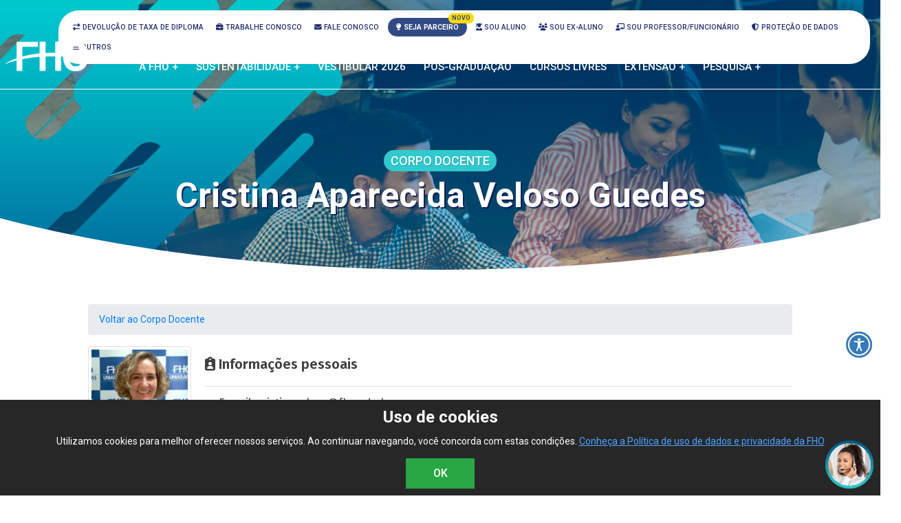

--- FILE ---
content_type: text/html; charset=UTF-8
request_url: https://www.fho.edu.br/docente/910
body_size: 33536
content:
<html lang="pt-br">
<head>
<meta http-equiv="Content-Type" content="text/html; charset=utf-8" />
	
<meta name="viewport" content="width=device-width, initial-scale=1, maximum-scale=1, user-scalable=0, shrink-to-fit=no">	
	
<link rel="apple-touch-icon" sizes="180x180" href="https://www.fho.edu.br/assets/img/apple-touch-icon.png">
<link rel="icon" type="image/png" sizes="32x32" href="https://www.fho.edu.br/assets/img/favicon-32x32.png">
<link rel="icon" type="image/png" sizes="16x16" href="https://www.fho.edu.br/assets/img/favicon-16x16.png">
	
<script>var base_url_js = "https://www.fho.edu.br/"</script>
<meta http-equiv="Content-Language" content="pt-br">	
<meta name="author" content="Departamento de Marketing" />
<meta name="description" content="FHO | Fundação Hermínio Ometto" />

<meta name="robots" content="index, follow" />	

<meta property="og:image:type" content="image/jpeg" />
<meta property="og:locale" content="pt_BR" />
<meta property="og:type" content="website" />
<meta name="facebook-domain-verification" content="wador7a1swkhjio0phhgjxyx1tar88" />		
<link href="https://www.fho.edu.br/assets/css/geral.css?v=5" rel="stylesheet" type="text/css" />
<link href="https://www.fho.edu.br/assets/css/bootstrap4.css" rel="stylesheet" type="text/css" />
	
<script src="https://www.fho.edu.br/assets/js/jquery.3.6.0.js"  type='text/javascript'></script><script src="https://www.fho.edu.br/assets/js/bootstrap4.js"  type='text/javascript'></script>	
<link rel="preconnect" href="https://fonts.googleapis.com" crossorigin>
<link rel="preconnect" href="https://fonts.gstatic.com" crossorigin>
<link rel="stylesheet" href="https://cdnjs.cloudflare.com/ajax/libs/font-awesome/6.7.2/css/all.min.css">

<link href="https://fonts.googleapis.com/css2?family=Nunito:wght@200;400;600&family=Roboto:wght@100;300;400;500;700&family=Roboto+Condensed:wght@300;400;700&display=swap" rel="stylesheet">	
		
<title>Corpo Docente / Cristina Aparecida Veloso Guedes - FHO | Fundação Hermínio Ometto</title>
<meta property="og:title" content="Corpo Docente / Cristina Aparecida Veloso Guedes - FHO | Fundação Hermínio Ometto" />
<meta property="og:image" content="https://www.fho.edu.br/assets/img/capas/menores/fho-cd.jpg" />
<meta property="og:url" content="https://www.fho.edu.br/docente/910" />

<link href="https://fonts.googleapis.com/css2?family=Fira+Sans:wght@400;500;600&display=swap" rel="stylesheet">

<script src="https://kit.fontawesome.com/682543a3ac.js" crossorigin="anonymous"></script>

<script type='text/javascript' src='https://platform-api.sharethis.com/js/sharethis.js#property=60d22c7f5668060012654a8a&product=sop' async='async'></script>
<style type="text/css">
.cd {
	background-image: url("https://www.fho.edu.br/assets/img/capas/fho-cd.jpg");
}
	
#base h1 {
	text-align: left;
	font-family: 'Fira Sans', sans-serif;
	font-weight: 700;
	font-size: 20px;
	color: #404040;
	margin: 30px 0 20px 0;
	padding: 0;
}	
	
#base .float-left {
	float: left;
	margin-right: 20px !important;
}	
	
#base .list-group-flush	{
	font-family: 'Fira Sans', sans-serif;
	color: #404040;
	font-weight: 400;
}
	
#base #list {
	list-style-type: none;
}		
	
@media only screen
and (max-width : 1024px) {
#base h1 {
	font-size: 20px;
}
	
#base .float-left {
	float:none !important;
	display: block !important;
	margin: 0 auto !important;
	margin-right: inherit;
}	
	
}			
</style>

</head>

<body><div class="modal fade fale-conosco" tabindex="-1" role="dialog" aria-hidden="true">
	<div class="modal-dialog modal-lg" role="dialog">
   		<div class="modal-content">
     		<div class="modal-header">
       			<h5 class="modal-title">Fale Conosco</h5>
       			<button type="button" class="close" data-dismiss="modal" aria-label="Fechar">
         			<span aria-hidden="true">&times;</span>
       			</button>
     		</div>
     		<div class="modal-body">
				<p>Para entrar em contato com a FHO, utilize os canais abaixo:</p>
				<div class="row">
 					<div class="col-sm-6">
						<div class="card">
							<div class="card-body">
								<h5 class="card-title">Atendimento FHO</h5>
								<p class="card-text">Departamento de Cobrança, Bolsas, FIES, PagFácil, PAE, Secretarias etc.</p>
								<a href="https://www.fho.edu.br/atendimento" class="btn btn-primary">Clique aqui</a>
							</div>
						</div>
 					</div>
					
 					<div class="col-sm-6">
   						<div class="card">
     						<div class="card-body">
       							<h5 class="card-title">Ouvidoria</h5>
       							<p class="card-text">Canal de comunicação para receber críticas, sugestões e elogios.</p>
       							<a href="https://www.fho.edu.br/ouvidoria" class="btn btn-primary">Clique aqui</a>
     						</div>
   						</div>
 					</div>
					
 					<div class="col-sm-6">
   						<div class="card">
     						<div class="card-body">
       							<h5 class="card-title">Formulário de Contato</h5>
       							<p class="card-text">Envie sua mensagem por meio de formulário eletrônico.</p>
       							<a href="https://www.fho.edu.br/fale-conosco" class="btn btn-primary">Clique aqui</a>
     						</div>
   						</div>
 					</div>
					
 					<div class="col-sm-6">
   						<div class="card">
     						<div class="card-body">
       							<h5 class="card-title">Proteção de Dados</h5>
       							<p class="card-text">Em cumprimento à Lei Geral de Proteção de Dados Pessoais (LGPD).</p>
       							<a href="https://www.fho.edu.br/protecao-dados" class="btn btn-primary">Clique aqui</a>
     						</div>
   						</div>
 					</div>
 					<div class="col-sm-6">
   						<div class="card">
     						<div class="card-body">
       							<h5 class="card-title">Assessoria de Comunicação Institucional</h5>
       							<a href="https://www.fho.edu.br/assessoria-imprensa" class="btn btn-primary">Clique aqui</a>
     						</div>
   						</div>
 					</div>
					
				</div>
			</div>
    	</div>
	</div>
</div>
	
<div class="modal fade sou-aluno" tabindex="-1" role="dialog" aria-hidden="true">
	<div class="modal-dialog" role="dialog">
   		<div class="modal-content">
     		<div class="modal-header">
       			<h5 class="modal-title">SOU ALUNO</h5>
       			<button type="button" class="close" data-dismiss="modal" aria-label="Fechar">
         			<span aria-hidden="true">&times;</span>
       			</button>
     		</div>
     		<div class="modal-body">
				<a class="btn btn-primary btn-lg btn-block esquerda" href="https://schoolnet.uniararas.br" role="button" target="_blank">Schoolnet</a>
				<a class="btn btn-primary btn-lg btn-block esquerda" href="https://ava1.fho.edu.br/" role="button" target="_blank">AVA 1 (DPs Online e Cursos de Pós-Graduação)</a>
				<a class="btn btn-primary btn-lg btn-block esquerda" href="https://ava2.fho.edu.br/" role="button" target="_blank">AVA 2 (Disciplinas EaD 50% e EaD 100%)</a>			
				<a class="btn btn-primary btn-lg btn-block esquerda" href="https://gmail.com" role="button" target="_blank">Webmail</a>
				<a class="btn btn-primary btn-lg btn-block esquerda" href="https://www.fho.edu.br/calendario-academico" role="button">Calendário Acadêmico 2025 / 2026</a>
				
				<a class="btn btn-primary btn-lg btn-block esquerda" href="https://www.fho.edu.br/editais" role="button">Estágios Internos / Monitorias</a>

			</div>
    	</div>
	</div>
</div>

<div class="modal fade sou-profunc" tabindex="-1" role="dialog" aria-hidden="true">
	<div class="modal-dialog" role="dialog">
   		<div class="modal-content">
     		<div class="modal-header">
       			<h5 class="modal-title">SOU PROFESSOR/FUNCIONÁRIO</h5>
       			<button type="button" class="close" data-dismiss="modal" aria-label="Fechar">
         			<span aria-hidden="true">&times;</span>
       			</button>
     		</div>
     		<div class="modal-body">
				<a class="btn btn-primary btn-lg btn-block esquerda" href="https://schoolnet.uniararas.br" role="button" target="_blank">Schoolnet</a>
				<a class="btn btn-primary btn-lg btn-block esquerda" href="https://gmail.com" role="button" target="_blank">Webmail</a>				
				
				<a class="btn btn-primary btn-lg btn-block esquerda" href="https://ava1.fho.edu.br/" role="button" target="_blank">AVA 1 (Horas não docentes)</a>

				<a class="btn btn-primary btn-lg btn-block esquerda" href="https://ava2.fho.edu.br/" role="button" target="_blank">AVA 2 (Capacitação docente, Cronograma Expandido)</a>

				<a class="btn btn-primary btn-lg btn-block esquerda" href="https://www.fho.edu.br/calendario-academico" role="button">Calendário Acadêmico 2025 / 2026</a>
				<a class="btn btn-primary btn-lg btn-block esquerda" href="https://www.fho.edu.br/recursos-educacionais-digitais" role="button">Recursos Educacionais Digitais</a>
				<a class="btn btn-primary btn-lg btn-block esquerda" href="https://ava2.fho.edu.br/course/index.php?categoryid=170" role="button"  target="_blank">Repositório Institucional de Materiais Didáticos FHO</a>
			</div>
    	</div>
	</div>
</div>


<div class="modal fade outros-servicos" tabindex="-1" role="dialog" aria-hidden="true">
	<div class="modal-dialog" role="dialog">
   		<div class="modal-content">
     		<div class="modal-header">
       			<h5 class="modal-title">OUTROS SERVIÇOS</h5>
       			<button type="button" class="close" data-dismiss="modal" aria-label="Fechar">
         			<span aria-hidden="true">&times;</span>
       			</button>
     		</div>
     		<div class="modal-body">
				
				<a class="btn btn-primary btn-lg btn-block esquerda" href="https://schoolnet.uniararas.br/documentos/autenticador" role="button" target="_blank">Autenticador de documentos</a>
				<a class="btn btn-primary btn-lg btn-block esquerda" href="https://www.fho.edu.br/biblioteca" role="button">Biblioteca Duse Rüegger Ometto</a>
				<a class="btn btn-primary btn-lg btn-block esquerda" href="http://sophia.uniararas.br" role="button" target="_blank">Biblioteca - Acervo</a>
				<a class="btn btn-primary btn-lg btn-block esquerda" href="https://www.fho.edu.br/calendario-academico" role="button">Calendário Acadêmico 2025 / 2026</a>
				<a class="btn btn-primary btn-lg btn-block esquerda" href="https://schoolnet.uniararas.br/documentos/diploma" role="button" target="_blank">Consulta Pública de Diploma</a>
				<a class="btn btn-primary btn-lg btn-block esquerda" href=" https://schoolnet.uniararas.br/documentos/historico" role="button" target="_blank">Consulta Pública de Histórico Escolar</a>
				<a class="btn btn-primary btn-lg btn-block esquerda" href="https://www.fho.edu.br/politica-privacidade" role="button">Política de uso de dados e privacidade</a>
			</div>
    	</div>
	</div>
</div>

	
<!--<div class="navegacaox">-->
	<div id="m-btn-menu-acesso"></div>	
	<div id="menu-acesso" class="item-desktop">
		<ul>
			<li><a href="https://devolucaotaxadiploma.fho.edu.br/" target="_blank"><i class="fa-solid fa-right-left"></i> Devolução de taxa de diploma</a></li>
  			<li><a href="https://fho.gupy.io/" target="_blank"><i class="fa-solid fa-briefcase"></i> Trabalhe Conosco</a></li>
  			<li><a href="javascript:void(0)" data-toggle="modal" data-target=".fale-conosco"><i class="fa-solid fa-envelope"></i> Fale Conosco</a></li>
			<li><a href="https://parcerias.fho.edu.br" target="_blank" class="parcerias-estrategicas"><i class="fa-solid fa-lightbulb"></i> Seja Parceiro <span class="badge badge-danger ml-1">Novo</span></a></li>			
			<li><a href="javascript:void(0)" data-toggle="modal" data-target=".sou-aluno"><i class="fa-solid fa-user-graduate"></i> Sou Aluno</a></li>
  			<li><a href="https://egressos.fho.edu.br" target="_blank"><i class="fa-solid fa-users"></i> Sou Ex-aluno</a></li>
  			<li><a href="javascript:void(0)" data-toggle="modal" data-target=".sou-profunc"><i class="fa-solid fa-chalkboard-teacher"></i> Sou Professor/Funcionário</a></li>
  			<li><a href="https://www.fho.edu.br/protecao-dados"><i class="fa-solid fa-shield-halved"></i> Proteção de Dados</a></li>
  			<li><a href="javascript:void(0)" data-toggle="modal" data-target=".outros-servicos"><i class="fa-solid fa-bars"></i> Outros</a></li>
		</ul>
	</div>	
<div class="navegacao">
	<div id="logo"><a href="https://www.fho.edu.br/"><img src="https://www.fho.edu.br//assets/img/logo-fho-bm.png" class="total"></a></div>
	<div id="logo-50"><a href="https://www.fho.edu.br/"><img src="https://www.fho.edu.br//assets/img/logo-fho-b.png" class="total"></a></div>
	<div id="mprincipal">
		<ul id="menusite" class="menusite normalitem">
			<li><a href="https://www.fho.edu.br/" class="m-mobile">INICIAL</a></li>
			<li><a href="javascript:void(0)">A FHO +</a>
				<ul class="dropdown mafho">
					<li><a href="javascript:void(0)">Fundação Hermínio Ometto +</a>
						<ul class="dropdown mfho">
							<li><a href="https://www.fho.edu.br/herminio-ometto">Dr. Hermínio Ometto</a></li>
							<li><a href="https://www.fho.edu.br/duse-ometto">Dra. Duse Rüegger Ometto</a></li>
							<li><a href="https://www.fho.edu.br/conselho-superior">Conselho Superior</a></li>
							<li><a href="https://www.fho.edu.br/conselho-curadores">Conselho de Curadores</a></li>
							<li><a href="https://www.fho.edu.br/conselho-fiscal">Conselho Fiscal</a></li>
							<li><a href="https://www.fho.edu.br/assembleia-geral">Assembleia Geral</a></li>
							<li><a href="https://www.fho.edu.br/daf">Diretoria Administrativo-financeira</a></li>
							<li><a href="https://museu.fho.edu.br" target="_blank">Museu Virtual da FHO</a></li>
							<li><a href="https://www.fho.edu.br/posicionamento">Posicionamento da FHO</a></li>
						</ul>
					</li>
					<li><a href="javascript:void(0)">Centro Universitário +</a>
						<ul class="dropdown mcu">
							<li><a href="https://www.fho.edu.br/nossa-historia">Nossa História</a></li>
							<li><a href="https://www.fho.edu.br/nossos-campi">Nossos Campi</a></li>
							<li><a href="https://www.fho.edu.br/conselho-universitario">Conselho Universitário</a></li>
							<li><a href="https://www.fho.edu.br/reitoria">Reitoria</a></li>
							<li><a href="https://www.fho.edu.br/pro-reitorias">Pró-Reitoria</a></li>
							<li><a href="https://www.fho.edu.br/coordenadorias">Coordenadorias</a></li>
							<li><a href="https://www.fho.edu.br/corpo-docente">Corpo Docente</a></li>
							<li><a href="https://www.fho.edu.br/setores-academicos">Setores Acadêmicos</a>
							<li><a href="https://www.fho.edu.br/setores-administrativos">Setores Administrativos</a>
						</ul>
					</li>
					<li><a href="https://www.fho.edu.br/nossa-missao">Nossa Missão</a></li>
					<li><a href="https://www.fho.edu.br/principios-valores">Princípios e Valores</a></li>
					<li><a href="https://www.fho.edu.br/assets/documentos/FHO_Codigo_de_Conduta.pdf">Código de Conduta</a></li>
					<li><a href="https://www.fho.edu.br/cpa">Comissão Própria de Avaliação - CPA</a></li>
					<li><a href="https://www.fho.edu.br/demonstracoes-financeiras">Demonstrações Financeiras</a></li>
					<li><a href="https://www.fho.edu.br/relato-institucional">Relato Institucional</a></li>
				</ul>
			</li>
			<li><a href="javascript:void(0)">SUSTENTABILIDADE +</a>
				<ul class="dropdown msust">
					<li><a href="https://www.fho.edu.br/sustentabilidade"><img src="https://www.fho.edu.br/assets/img/icone-portugues.png" class="mr-1"> Português</a></li>
					<li><a href="https://www.fho.edu.br/sustentabilidade/en"><img src="https://www.fho.edu.br/assets/img/icone-english.png" class="mr-1"> English</a></li>
					<li><a href="https://www.fho.edu.br/sustentabilidade/es"><img src="https://www.fho.edu.br/assets/img/icone-spanol.png" class="mr-1"> Español</a></li>
				</ul>
			</li>
			<li><a href="https://vestibular.fho.edu.br">VESTIBULAR 2026</a></li>
			<li><a href="https://pos.fho.edu.br">PÓS-GRADUAÇÃO</a></li>
			<li><a href="https://qualifica.fho.edu.br">CURSOS LIVRES</a></li>

			<li><a href="javascript:void(0)">EXTENSÃO +</a>
				<ul class="dropdown mext">
					<li><a href="https://www.fho.edu.br/extensao">Comunidade e Extensão</a></li>
					<li><a href="https://www.fho.edu.br/convenios-extensao">Convênios</a></li>
					<li><a href="https://www.fho.edu.br/acoes-extensao">Ações de Extensão</a></li>
					<li><a href="https://www.fho.edu.br/projetos-extensao">Projetos de Extensão</a></li>
					
					<li><a href="https://www.fho.edu.br/atendimentos-comunidade">Atendimentos à Comunidade</a></li>
					<li><a href="https://www.fho.edu.br/integracao-comunitaria">Integração Comunitária</a></li>
					<li><a href="https://www.fho.edu.br/cipa">CIPA</a></li>
					<li><a href="https://www.fho.edu.br/biosseguranca">Comissão de Biossegurança</a></li>
					<li><a href="https://www.fho.edu.br/nap">Núcleo de Apoio Psicopedagógico - NAP</a></li>
					<li><a href="https://www.fho.edu.br/nta">Núcleo de Tecnologias Assistivas e Acessibilidade - NTA</a></li>
					<li><a href="https://www.fho.edu.br/ouvidoria">Ouvidoria</a></li>
				</ul>
			</li>
			<li><a href="javascript:void(0)">PESQUISA +</a>
				<ul class="dropdown mpesquisa">
					<li><a href="https://www.fho.edu.br/bic">Bolsa de Iniciação Científica</a></li>
					<li><a href="https://www.fho.edu.br/cea">Centro de Experimental Animal</a></li>
					<li><a href="https://www.fho.edu.br/ceua">Comissão de Ética - Animais/Plantas</a></li>
					<li><a href="https://www.fho.edu.br/cep">Comitê de Ética - Humanos/Revisão</a></li>
					<li><a href="https://www.fho.edu.br/assets/documentos/FHO_Manual_Etica_Academica.pdf" target="_blank">Manual de Ética Acadêmica</a></li>
					<li><a href="https://www.fho.edu.br/nit">Núcleo de Inovação Tecnológica - NIT</a></li>
					<li><a href="https://www.fho.edu.br/pesquisa-nucleos">Núcleos de Pesquisa</a></li>
					<li><a href="https://www.fho.edu.br/ped">Programa de Estágio Docente - PED</a></li>
					<li><a href="https://www.fho.edu.br/pesquisa-regulamentos">Regulamentos</a></li>
					<li><a href="https://courseware.fho.edu.br/repositorio-publico" target="_blank">Repositório Institucional</a></li>
					<li><a href="https://www.fho.edu.br/revistacientifica/">Revista Científica da FHO</a></li>
					<li><a href="https://ensaiospioneiros.usf.edu.br/ensaios" target="_blank">Revista Científica Ensaios Pioneiros</a></li>
				</ul>
			</li>
			<li><a href="https://devolucaotaxadiploma.fho.edu.br" target="_blank" class="m-mobile">DEVOLUÇÃO DE TAXA DE DIPLOMA</a></li>
			<li><a href="javascript:void(0)" data-toggle="modal" data-target=".fale-conosco" class="m-mobile">FALE CONOSCO</a></li>
			<li><a href="javascript:void(0)" data-toggle="modal" data-target=".sou-aluno" class="m-mobile">SOU ALUNO</a></li>
			<li><a href="https://egressos.fho.edu.br" target="_blank" class="m-mobile">SOU EX-ALUNO</a></li>
			<li><a href="javascript:void(0)" data-toggle="modal" data-target=".sou-profunc" class="m-mobile">SOU PROFESSOR/FUNCIONÁRIO</a></li>
			<li><a href="https://fho.gupy.io/" target="_blank" class="m-mobile">TRABALHE CONOSCO</a></li>
			<li><a href="https://parcerias.fho.edu.br" target="_blank" class="m-mobile">SEJA PARCEIRO <span class="badge badge-danger ml-1">Novo</span></a></a></li>
			<li><a href="javascript:void(0)" data-toggle="modal" data-target=".outros-servicos" class="m-mobile">OUTROS</a></li>
			<li><a href="https://www.fho.edu.br/protecao-dados" class="m-mobile">PROTEÇÃO DE DADOS</a></li>
		</ul>
	</div>
</div>
<div id="capa" class="cd">
	<div id="conteudo">
		<div id="titulo"><span class="fho">CORPO DOCENTE</span><br>Cristina Aparecida Veloso Guedes</div>
		<div class="sharethis-inline-share-buttons"></div>
	</div>	
</div>	

<div id="base">
	<div id="conteudo">
		<nav aria-label="breadcrumb">
  			<ol class="breadcrumb">
    			<li class="breadcrumb-item"><a href="../corpo-docente">Voltar ao Corpo Docente</a></li>
  			</ol>
			
							<img src="data:image/jpeg;base64, /9j/4AAQSkZJRgABAQAAAQABAAD/2wBDAAMCAgMCAgMDAwMEAwMEBQgFBQQEBQoHBwYIDAoMDAsKCwsNDhIQDQ4RDgsLEBYQERMUFRUVDA8XGBYUGBIUFRT/2wBDAQMEBAUEBQkFBQkUDQsNFBQUFBQUFBQUFBQUFBQUFBQUFBQUFBQUFBQUFBQUFBQUFBQUFBQUFBQUFBQUFBQUFBT/wAARCADwAUADASIAAhEBAxEB/8QAHwAAAQUBAQEBAQEAAAAAAAAAAAECAwQFBgcICQoL/[base64]/8QAHwEAAwEBAQEBAQEBAQAAAAAAAAECAwQFBgcICQoL/[base64]/9oADAMBAAIRAxEAPwD5FUF+p5HXjoasIetVo38stxnnFSwphRucdM8iv1dWPx+KstizGcuPrmv0r/ZEl8z4D+HRnKxSXEQPsJWP9a/NZSsmMqASR0r9Gf2LLo3XwJ047SoS/[base64]/kJh/WvyKkciGBurlMgDgCv068Y/FLSbrwxrdql3HMz2csZwD8rMjAA8YHPvzX5z634Zj0TTUvdSmW1EqbkSVSJHO3PyryT1X8/avoMqxtHC06rqyte34XPPxWDqYlx9nrYw9N0K+1lpDaQ+YsalpXJ2rGB3JPAFWoNEt/mEuqWoYELsWTzDn044H4mr3g/Rrnxzcf2Ul0mmW+cvbQI8jKexf8AhH/AiTyMDrXvHhD4Eado+qWWnSM2v6hORMILhtsNvCvV5VXDE9PlGOvLA9POxHFM4y/cxVvPr+Nj06ORU0l7STPG7H4R6xqoX7FAb0OBtaEbwD6dOB9auj4K6/boUvo4bYEkEtICUI6HjNfZya14e8N6eLH7Bb65PasAVWBBa2zYOAkYAQHrySx9zmvLviZ8ZTYRAJo1vaogLSxRQbJVQkEH5eM47H39K448T41q8Yx/EuWS4bpdelj5ru/hlqlqrNBbtdqgzuhGT0yTj0FYS6bP5r5X5yemMce9eleN/iVaajNBcWEaWeoRLiJl/dtLnoD0HOSvPcVyUXxQutb+0wRKmnan5YaK+jiAaVgOEb68jjHTJr0aHE9S1q1NfL9devkc1XIqe9OX3/0jBa12khwQc55GKkSNTnBwfT1q9H4lu9bDNqcUFzcOpId4Vjdz2Pyn9SKW3sjeRyOiGGUcvGwyy/5/Gvdwmf4fFNRn7su39M8mvk9Wgrr3kU1Tb3pW4yPoKk8h8McdDmmKhboM4GK+pjJSV0zwZe67MSrUQwuKgMAPXB+oq1FHuGc07diFd9Te8Cjd4m0kZ/5e4v8A0Kv1dt/9Sa/KrwDGW8X6KhXreRDP1cCv1Vt/9Sa+V4g1jS9Zf+2nu5W71JvyJaKKK+PPoSPPvRn3p20+tG0+tBFmNz701ulOz700nApkMqOu5sbuntUWeCM9amueq81WkPTmpMT8Gyq5BfhR1qaCUBOBiv04X9l/4UyNuPgewJHrcXP/AMdqSP8AZc+FAbd/wg2nZHT9/df/AB6vrv7dw7+xL8P8z51ZbW6Nfe/8j8zY8nPG6v0G/YenE3wQbA2hNYucD0BjhIFdin7L/wAKoyNvgfTgB28+6/8Aj1eE/tIeMtU/Z51fRfD3w4ePwjpF3bSXc0FnEsokl3Bd2ZxIRwB0IrGrjIZrH6pRi4yl1eytrrZt7J7JnXSw88I/a1HdeR9n0rNur8xZv2mPipMm1vG99nPVYIF/lGKz7n48/EW9UifxtrhPYxXZi/8AQMVxSyPELapD75f/ACB1/wBoUrXs/wAP8z9TqminBcdPzFfk7N8UvGNyP33i7xFJk4/5DNyP/Z6zpPGniK4J8/xHrc2f7+qXB/8AZ6j+xcQnrKPyb/WKJePitofifsDDKm3AdTj3qyt2qnJeP/vr/wCtX44Nql9OXZtS1BiOfmvJWP6mlivb5wWe8lJ/32/xrrjkklvP8P8A7YxeYz6U1/4F/wAA/ZeK5QZ/eJ+LVoQXCyJxJHx/tV+MNve3UYG28lOP9oj+tatlqt9BHIY9RmV8bFIZuM9T19q0/sOf8/4f/bC/tGf/AD7/AB/4B+yUF0gT7w/OrK3MaAlpFCgZJJFfjlba1fQFRHqGoJjgEXsuf/Qq6zw1q+tTyCVtZ1WK2jPzt9vmAHtjf3rOrk/soSnOqkl5f8Fm9LHOrJQjDfz/AOAffXxv+P1p4BsHhtmNxfOu2OBMdDxljnj0A75r5W1rxF8QfifeO4vE0i3mblC5QKo5PA5OMnqfrWBY203iDXrIhWuJA67BeMZVUDrK5bOSMAKpOM49K9A8Q61p3hfwPqUjSLeTtLFDMsq7l/[base64]/ry/4Pqdh8I9Fk0i0e6sdNSHU1ik8nyyC8bY2qoJ6uSVG4cLkYziuy1nxhB4A0zUvLnJuJjm4vCdvmKAVQFieFHzYBOfmY81y2j+L5PDum3WriMwT/AGZnhQDb5a5+XB68bVrxL4n67/wk6ahcau0lwTN5yxXMm1ZJQWXc4Xqo4P1xXPH97KUm9TocdLGh46/aIjmshp9neXbHgqbMCGAEnqrHBbH97aMnOK87l+JWs6rZy/6ZMhScxC4yBJNEV+bexG4gfWuK0zwolpb3c003nT+aC0hTaHP94AdAOwx6elXIbXUNTX7PpdnMwXh3OVwOh569xnufzrsU7aL+v+HE8M3tuZviLxCbdLCwtAEnwmWUZIPnbgeegAJA7nqayNAvr37fazqVtVO4RqWKgu7tjHrtU+/JwK9e8F/s3atqRlupEWa4kJZ1cHec8H/9Wa6bWv2eptOs/tsCeTcJHsBdfnj7YAx1681l7aUnzJ2Nvq/KrPVnl2jHXvFd5qH9lyRaPoTXrrNqU7bI3bc+NzKd20lc4JGQDwcceoeDbC10lZPM8VQXN3cMqRRxgu0mR87NknYMA8E55GcVwR8Jf2ZdQRPC8kUJ/dQKoEa+3zA4HHZRn8K6nR9M8NXiI19vguVdEjttHhL3LMc4AIHTPoU69D27Um09fu3/ADf4HnytHRrU9L0v4b6n4quEtdDs5L+7A5t4uXPGcjuRW/B+zD8T70GSPwhdFc4y80SfzYVzHwy+IgsfHU3hy/gm03WLGZUtpZwC2eu12XCZHQ4J7V9//Cfx6dYtFjvIltbpD5bxq2csP8RzX1eAz7EUqao1Gm+jfVet/wDI+exeV0KlR1bPXsz44sP2QvivdBj/AMIv5WMf6y+t1/L95Vm1/ZD+KhIJ8OxJzk7tRt//AIuv0ZilSZNytkU8c16DzvFvdR+5/wCZ539m4bon96/yPgfwn+y18QtG8S6ZqF9pVvFa2txHNK5voTtRWBY8N6CvpuH9qr4YxoyHxGWIPJSwuWH5iOvS/EvHh3VP+vWX/wBANflPozD+zLRf+mMY/wDHFrvwv/CxzLF6clrcum973vzdl2PPrReXJToPfTXX8rH6Kp+1F8NJBlfEErD2026/+NVIP2mvhuQD/b8v/gtuv/jVfAFoWGNv41qiXy+vU9q73kmDXWX3r/5EX9o1ey/H/M+6P+Gnfhv/ANB9x9dPuh/7SprftQfDVeviEj/twuf/AI1Xwu8e9Du6jtUMi7kPzY/Ck8kwi6y+9f8AyJg8fie6+5/5n3O/7U/wyQZPiRj9NPuv/jVU5P2uPhjHn/ieXDfTTbn/AON18J3I3MRnH4Vk3R6Lmj+xcJ3l96/+RF9dxHdfc/8AM+7b79sb4ZR4xql+x5GP7KuR/OOsaf8AbY+G8AJ+06q2O39myD+YFfDF9GyoWBI9hWex3biepqP7Fwnef/gUf/kSnjqi3S/H/M/SNEHOOKeq7aSPvT6+APfSsFfEX7foaPxl4RdV+V7Cdc+gEin+tfbtfFP/AAUEQt4k8FSFc/6LdhT/AMCi/wAa9bKXbG07ef5M48ar0Wj5RV9uR1B6in+eQeBiov8ADFLtbJ+XH+z6V9/zI+dLKsVJ29PWl8zPJ5buT1NRI5IKj5R3WhiYvkUZAqYlNNXfQtK+1mOO+KsK2MknJPeqDtzj0NPibK5zW0VclpM0IZjgkgc+hzWhA+7dzWOkrNnBxXUeG9Gm1eZfLi+QH95JKw2qefb+VTVrQowdSb0RdOnOpJQjq2WdN0+W/K7FCAf8tSfu132maPJqVglvb20hW32sZWkAUk/[base64]/OYVI5CDqSf72OSzGrsASTQL+7toGjH2pPNklwzsq+YRkD7oO3gelS+EfBn2jRtauBdiys7cBZr64DiJRjIjjJ2hsAZP/AM9azrPUrPWvB3i5NMgeHSoI82TTDElwqJKpkPoBkgAZ6j1qJSbi0OKlJ6r7ja8VOr+G5yWxDKqwlUYfKolJVfyNeJ3cU2vXMMlzH++n/eNEDwoJyAfU4A5r1PxMPsXgi3tWyzq8aNk9DvbB/8AHqxPDegm+vtwXKg8H8RUKfJzNPdnq4ejGpK7RT0jwKt8+0QglnyQFA6V9GfBX9nn+1JTLJBFHbodxXHJzjjOOKx/CfhdLZ4nKsjYySDX0f8ADTxKuixwr5AkUHBbO0c9/c+9RSkpySmz1KsXTptxV2dnoHwc0XStOSKK2ETp1faNxP1rJ8YfCSw1eLc8SRXG07Xj+UHPY4r0Ky8VWl55YBA3DJZWBUfjV65nt512vIgJ6bmxXrzoRcfcevr/AME+adaup/vUfBfxa+A13p6XEyQJd2oydjqC47fLx/WvnWW4j8IX5340xkyWlnAB6gYVUG4/nX6m+J9NgurSeCSJSjDH0r5J+Lvwi0jV7K/W4tNuVZ4zFgHf2xx0Pf6VxQqulPklr+f+R2VKUK0HKK+4+PPE/je01LxDo8gvbiXy7hUjtnTyTlmI8w7R1JwACSevNffHwu8T2kPw5s9ajn86/WC1YmFiBtTzVkPvwq18Cy+BP7D1uZGtPOWIM+2YA4KfNnpxgqpz7V9U/Ay7/s/4f6ZZOymyFs1p8w5RQxK8++7H4V6E5Llc76po8SUeU+6fBGv2niLSYbm2mikznd5LAjNdWoCjA4r5C+C3jK9+H326wvo1VIfInb++6MQjEL3xkn8K+t7C8S9tIpkPyuoNe1SrRrK8WeNWpulOz26Gf4tbZ4V1lu62U5/8hmvyw01dljaDrmJBn6ItfqV47fZ4N15s9LC4P/kNq/Le0AS3tlHRYx/Kvt+H/wDl78v1PnMy+FI2rPAXAHJq+qu/WqFpGHcluT61qIJJMMe1fUt3PEcWRMjLUTKWXB4q/Nb4YfLyOhzUbqQuAM5qOZFpWMe7hULjPSseeJd9dPNCCuDzmse+iVZCuM+9NNMSiYV0gG7JzWHPGyMABketdLeoUQbRnrWHcp5uflzn9KTdjNxbP0ap2815z8DfiYPif8PdP1mTbHesPKukTOFlUANgHoCcn8a9Er8oqQlRm6clZre59ZGSkroczbq+MP8AgoAD/afgdwMkR3n4f6n/ABr7FwfWvj39v5dzeCZc/Opul/ArEf6V6GWWWNpPz/RnPitaEl/X9anyQyBsc8denenAVB1GDwc9Kcrba+6Vz5+6S0Oi8OeAfE3jGKVtA8PanraQtiR9PtJJxGTyN20HGecfSuhT4A/E+Vcp8PvEpPp/Zcw/mtfTf7Bd2R4I8WgdtQt2x/2zkrh9W/by8aWOqXVvH4d0ARxTyRIXWZm+ViuT8/tXn1cViZYidHC0k+VJv3rb+p3wpYeVOM6srX8rnjMvwL+IdhdWkF14I121mu5PJtll06RDLJgnavy8nAPGc+x5xkeL/AfiLwDexWniLRbzR7uVd6RXkRjZ1zjIB619LfC/9prxZ8afjD4J0jWdO0mwsre8uLgNZRyh3Y2dxGFJZiMfPn8Kp/tzaLdax8VPDDQRO/2jSRBsUkDKzvyT0/i/CtIYnERr06OIpqPNfVST2v206bfiTOhCdJ1KbejseBeC/AeoeJpFmki+z6ZHIFe5mBAB64GOp9h+lelQaVZaHcJGs5Pk5cFgAFUZ+brxxz+VQ6Dq50e8s9G0HSY9WvQzrAhjHlhgB5lxICcdTwD2FZGpRXQ0WWKYATajIzSyRp8zoGYBeB/Ftxx2J64r89znOKmMm4U3aC7dfN6/lofY5dlsMNFSnrJ9X09DI8U+MbjVbeeVHkh0uIfL2kmHdmP8A6/KOv41yXhzWhY6De6xNF9ma5y0MagAxw4OzIH8TDP0zXP+O9Wvr5bu3W7BgK7xBDGERRkcHbyxJ55z0rVj0/8AtHwip3OiLDhnfqFBBJGM/wB4fpXyUm+dqR9K0uTmIvBF/eatq99qFxtSEBRvzgrwflB9gT2HJxXr/gJ1GvzXLQNNDBZLqF3H5h+WRZkWKE/7wKkj/bHpXnWhaBq/2G2ttJ0m5v7u5INtaJCSFJIzJL0xjIHXBww7Zr6m+Avwzg8K+EtSvvE8tpbXV3dJc7JWFyVWMBlDbM/xBWwSfuipg5JWlv8A1t/wByaa5VoVPihaNqd1ovh+yd5Lm+iih8sDZHACjvJMePlATc2McKgHYCodH0Oz0bQ/EeoSCSLSkMNhZCRSpMSfO0h9M9cDjJr0HSdH8E6bqU/i/Ute1XVN1rLBH51ukKSCSNg5VDlnJ3HHQV5R49+JV98UbC/u7K1/svwlaSmC0sS++Zysjb5Jm7t8qfKDjnJyazneSaa/r+vIuldrz/ruc74lvXv7GSBgFEkm5B2XD4GfcD+ddp4AsofLG/Aye4yfwrzXVL1rm8t4FUh1HmdfU5/livSPCBcRqxYGTAxjnIx1rnbue/hFendnq9iY40CwtCrdOVxn9K67RdTW1YrLyvGADj8q8806SZ1jdW8t8Z2L2PpzW1DcTo6N1Hf2qG7HYlpZnpH/AAksiMDDcMFB4zz/ADrrNI8dwXESw3sUd0F5yTjArx53Z2VBncehBq9CtxCNoIJP1/wrohUmnuYSw8JHq9zrUF1cFYWcIPuq7lsewzXC/ECESWEvlKN4RgABznoDVaC9n3KJCFA/MVNfXBuoSsnOe9Yzk5O5Lpcuh8P+PdVNl4lktGUCcEBi3JIya7fwDq8moeHGWAIkBuB5SjqkQYhSc9fUn3rkv2jdC/sL4j292In23IVt4HHB4z6VH8Ndc/s6y02CMLJPFAJJIyc713FWHv8AdrrhU5qata/9eZ4lekoz1PonQLkeI9LdNQf7Lf24MAu1GVkBB4b1PsOa+n/hD4q87w1ZQXV4kt1EojkZiwztUAHkcZA6V8q+Gr3TruJvLZLGKZdjbV4XJGMjqOcdu1dD4I+If/CvNZe21v7RNps3Sa2kI8s4PzDn6cE44rvw1fkqXfX8/wCvkeViaKlTa6o+sviJexH4c+JZY3WULpd0cKwPSFjjIr8wbZtqR+6L/KvvTxrFfj4d61caZctPY3di8coBy4R0OX44Y4avhOeH7Bevb/MwjOAXPOK/UeHqseapTfxO2npc+DzSn7in0NmxTb3zWrCfMUDpWTpw9q2rWRAyqnIyOa+ukrHhtpHs/hn9ljWvEOgWOqRapYxx3cKzKrhsgMMjOFrTb9j7xA6kf2xYD8G/+Jr1LXtQvfDv7NsVzplw9reQ6bZGOeMlWUs0YOCOnDEV896b4q+IGuPtsdU8TXZ7fZ7ueX89ucV8zCvj8RKo6MoKMXb3k/0TPQdPD04Q9opNtX0t/wAA6Ky/ZU1i71690qXWLNJLa2hnZ1Vm/wBYZABjA7xNXhXjXw/J4Z8R6loss6XEtncPbPLHnaWU4OMgGvs79nTSfFNm2uXnio373Vz5EccmouzSMiCQ/wARyAC/SvGfHn7N/jTxH4y1vUrbTYmsrjULiaOR7mIF0aVmU4LZHWlh8xnTxLo4qcLcu60V9Nm7ee450Iulz0k9+u9vkcvrX7M8+nfCU+NJNchC/Yo7z7J5DY2tjA3ZPPzDtXE/Cz9nXxH8VjLdWhh07SY22vf3O7aTjOEUDLH9Pevszxr4J1bUPgKnhW3tVl1Mafa2xhEg++jIGAJ4PAPesX40a2/wI+BvlaEI4bm3SKxtJCM4ldsGTHfqWx6isZZtVUakVZycrR7W7u2+/wCYlhlJQ5tNLs+Vf2JPF9jpHhDX7G+ufs4+3xGB3jcR8owO58bVPyjgmvq+OdJo1kjYOjchgcgivNP2fvhVJ8I/hnaaVeMn9s3r/btQVCGETsPkjyOMhTzjoWx2rurWzt7Ev9nhSBXOWSIbVJ9cDjNePmlWjXxdSpBvor6NOy/Dt1ud2EpVqdKMan/BX9fI0GYtXyJ+3+AdP8HORkLNcr+aCvrJ33Y4xXyp+3ymfDfhKQHG28mGPqh/wrLL3fF0f8X6M1xaSoSf9f1ofHSPnIHAFXNJ0fUNf1G3sNPs5r27nbbHDboXdj6BQMmqMQwWzxzitKy8RatpNlc2VhqNxYW1ynl3P2WQxPMh/gZ1IYrj+HOD3Br7h3s+S1/M+bg7q0j7x/ZD+H998OfDHiOx1mfTo9TuLm3kfTbW8jmuLZRHID5yJnyydwwGOeDxxXiep+OfgJ8P9b1SH/hCNd8ca7BeTCaW9uBBaiTe25VAkj4BBHKt0rpv2FNf0bw14Y8Zw3d9Y6Wj3NmUFzPHAGws2SoYjPbp618v+Nbq3vfG3iW4spkmtn1a9MckZDKyidwCCOCD6ivIp0JPG1Oao/gj8Pu3285P7mjvqVVGjCUEm/M+sPgv+1FpfiD4m6DoPh/4S+HvC3265W3GoRvG08IPBKlYAScEj7/evRP2mfiJqugRW2h2ENvFaahaGW4uCrb32SqBH8pGFO7J+hHGTXxr+z1qMGlfGXwbe3V0LeCHVrXe8rhcDzACzE9AM8k17/8AtYeNNA8R+JfC9hoviDTtWnfTrxpFsblZWjZZYSudpOMjd1x0NcOb0qdOrDkW6k9ZSldq9t2+muh3ZfWc4+++q8vysec/AmOGy1fxBrlzIkl1ZQeVbeevmMzPNkttPXAjJ/[base64]/wAwYjnnj617Z4j8V2/gjwdYaPpdjFNOUaMhyrK5HzStISCMb9o7+1fNHwxtrnUPG5u7hDHpthA905lwqngbIY1GQAzFGZh67fevRviVdNNp+k+ZOY43MokIb5iC4JUfXAyfTNNtLVblcjvdlPUPGd/4n1+CSa4FzDbSqu7pGAvVUHP0yOBjjHNQa7qq6b4SGlJtiLXJmmWP5mzuDhPzAz7msmwleyszPaxQPIV8qxt4wQicHMrAjn+I5P19K557tft0EL3Cy29ud0twxwss2AWIyB8oYkA+2cDOBi0mjphG7SN2yLza1Nv+RoxHHkDnIRd3/j26vaPCMMB2MHLEH5R6V5Fp2q6DYKC+p28sh+Z2zgknk/rk/jXSWPjvS7ba0FwqAYwSeeetZqDke5CUYxS5j6U0R7CeHypEJVSRg5GPSrV3aAW0pU7SgzhhjuOleG+HvGixSI0c6vGWyMHgj3r0iLxmt3o14/mfOsTELnPYk/yqbOKsdXPG3N0O0sJ41KM3JA6nrj1rp7O4s5o1cMpkRsF1GMD1rxTTPFoiti8koygIP5UL8VoLGGNp5UtwVy3zgZ/qfyqkrkScWrntLzwXC7VKSFeN2N2fzAppt90efukLgHrXk+h/GzQluVX7YHGQG2jIFeo+HPiJ4X8QwhIdShMg42uSpz6cj+tJ05PocrqR6M+ZP21tIMPhy11ZSongPBz05NeF6M1zcw6FrenlhIkRBKcnG98jHoDkcV9G/tvSw2vw7vZlZXQAlCo3c56j6f1r5N+DevPqnw5NpBM8F7YSybGVyvUlhk4H8QI/H3rakvck/[base64]/8ArV69beMNUm8H6/p9pO9lPeWTm7YPlTGIvMyc8ZZAV9i3tXilhcPPdeTN5jCVsMWGcE5wT+VfpvDc5TnzLVpWfqrL/gnw2dxUYST6tHQae5mIjCIAxwAFGSfrXpfh3wl4fsUW58U6/HYnhhp+nobu6YHoHVMrETno5B68V5vaWbhirKBIrFWHPBH4Vq2sbRMoVGUA56V+iSUptOErLrtf5Xvb7mfHJWl72p9u6/rVj4b+BUWp2unLqVjDZ2nkWWqADcrPGq+YBkZGQT7ivA9U/ab8aSHy7OTT9JiAwq2tlvx/38Zh+ldF4u+M/h/VvgnbeF7T7XLqptbOEgQHYrRvEzZbpjC14dJb/NnBbP8Asnj9K+awWCjzVHiIP4na99fPs/Wx6las+SHs3rbW3+e59Vfs3eO/EHjm01qfXdTfUXiljSMtHGgUENnAVR1wOua+evH/AMSPFi+NtdRPE2rW9tFqlzDDb2148SRospUAAH0xXdfAz4q6J8NdN1dNYS6V55I3jW3hLlgFbPp3IFeJeI9Q/tbXdS1COGRILi+uLqPzBh9rzMwDDscY7nrWkMFGWPlzUVyOK3iuW/u7aW6MzlWfsNZ+/fvr+dz63+Ivi3UfC3wG07VYb+5F6E0/dd+aRIxaSLeSfUjdn6mud/as0ifxR8JVu9PDXkNleQ3oWP5g8XzDIx2+cGuB+Knx80HxP8J4vDGn2uoPqO20VmaJREpjeMtlt3T5W5x296yPhd+09L4N0WLRvEWmzajYwrsimj2+aij7q7W4bHbkV58Mvr+/Up02pRndK1uZabaf1c0VaPLCM5X91p67P7z0mHWXvdQmsB4g0ye/gXdJbJb/ALyMHuVExIH1A7Vnar4107w9fx2OoeMdB0q8lAKQXcaq756YVpwf0r5h+HniHS/CfxL0jxW2sWc+oeNNX1KO9sTcoZoITLtt8R5JxiPr7iur1rQG+EPizxR4n1jwlpfivSNXv1updau1ie5soshVRVkB4Ulfu+g5ryll8FVUG+my0bkrXguaSWzurtN9k9FpHFuvSVRO97fJNXTdl+h9GJb3suGF9bsn/XkeR/3+r5s/bziCeDPDDHDbdTI3EdP3T/4V9LWmoJfwJcp9ycCVfl2jDcg4r5q/bsbPgbwynZtVzn6QymscuSp4qk0vtfozrxMf3EkfKNnrfh6KFIm8N3F1KAA8x1XZ5h7naIfl+mT9a6e48PSWWradpdz8NL+PU9RVXtLWTUJfNuA33Si+UCc/Tsa85tc/aIyMcMDycdxX2B42je4/a5+E0sQJjuNM0pVO3sWl5r7aUuSpCDV783V9E338jwoU4yi3ZaNdO/zPDPFPh4+EbSCTW/hfNp8E0rwxm7v5gHdMhlHAyQRg1d13wDqvhLQrjVLz4RDT9KtFjM091eXG2MPgpn5hjIP45FfUXxBTRvE/hnSfB+pYiu9UuNWn069Ztuy5gvpCEz/teYR9AetL+0nZy6h8HvGNuEJnkGjSbQM/M00a4+uVP5V5cMdHkguW15JW5p2s3Zte90ejOz6vKUZNy+HyX3PT8j5QbStQtPBMPi5/hbbR+G5JPIj1E3Fy0LtkjCkyDPI+mR14rqPCPgDxPrOhx+KNL+FFidNmJeO+W8m/e4LBiqmcFuQ3btX1D4n+GOtXvg7UPhlJpRTw5pfhW0SC8WRNn9qK7yTLnOSS+05xj5iK8lujrF18LvgbpmnSXEUo+1HyBMY0ldbuUBG5AHXBLcAZ69KyqV4OnUnTcrKVl+9q/C3JapT/ALm2u5pSw0lXiu/92K18tNjj/FSm18H3JNusU8kq2xSIHYhIy3U5wAG59a8c1TxVPb2raPozm1tCczNE3libHG6VxyV9EHpXo/jXVb5rfxNpt6Vl1OGbzgsSsBuyd6ru5I4P1r59tLmfUHEcjPCqjMj52jcBjGPqcYHvX5Li5ShVkpK39fI/S8LZ0lyu+h2/g6C2tdatr25m+0wrLtaRh5ceORkLgkjGeua9UfwvbS6PFCXdLK3xIpZMGWPbxtROccD5R15ryXS9XW0aMWsfm3u4bfNYsLZBwAB0D4PJAyOgxk51r3XbiGIXFxcB0gfZbh/v+Xjli+MqCSeM9SPfPNeUo3eh0t26HWeG9XWeO6dPP+eaKDzrgjft37zhQTjJXJySTtGa1tdks9V8Nafe3aeZHbXcilG6vuBwM+n+HvXK6W8ktnFLPKP9KkF1K23aAoDZAAA7hR+NXtU1qOx8H6s7MEhsUWVFXkAqf/r1PM27R3KjDQ47xV4uuHnFpFJ5MkowkUZwscYHzO2MdOg6DkACsvRfAlx4vX7Vqd01hZ4/dWkeWx6M/bPfHQZrN0SKW9vZZLglriQq8rEEFQMlU9sHBPuBW34t8fjwbpo2QyO7/Kq9Bn1PPQUKXO7I76cIpXZqT/CHSWkdm1u9WRvVhgn061R/4VI0Lb49auWkBOAQoUHtx7V5RqvxC8SaoBevebE5dI0cKNoPJOSSOSMevpXUeGdT1W5Q6jJqUU5EC3siW92d0IaYrtcN/FlHOzrtZCfvYHZGnWaahsjO9BNLTXvY9Z8M2t14abyWu3mhL9XHQcV6zod8ZrdxuJDoRwM8HrXgumeLX1hY0QiVScGZUK8843KRwT9a9u+E+l3HiK6htk3LsIDSE7cDv3HNc8m+p6VKNrQLt5cy29q+5SGIwc8V5J4t8PNqU0t1d6lLBldo2sOF7gfpXu/xo8NT+CY4FnA2yqZFCjhsdM8V8m+NdSvdVluYpLkxPbxMxXJCjgnaD3b6e/pThJ390K7XKbWmeHdEjJLarchMhy0j4J+pOa9l8GaZpdtHHHbX94Dk5ImH5nA5/[base64]/2yWVHJ3RyEyAJnPzAgngdDjtXzR8FYjDp8evXbot5NNNPHweGbCl+nOAOP972r6p+AXhmW+8ULdXC/ZrO0khYpkMScMUj9zxz9az5OX3E9jmm1dyWx0nggG/sdcWdWmuJNPlVI8/xLAwA5HGDj8jXL6bP4h8GXclrFDHZmUo0slxp9tdbyBxtaWNwo5P3ce/ausvNC8U6Xr+pzR2Fvb2F80vkHzcARAspBK7io+Yg5FY+o+ImhuXjEcdvPIPvRzedDKO/KsQPxr63IM2+ot0pr431t/X4HzmbYB4uPPB+f9LyPRfBK+LPGekeJNYstQ0y1s9Fia4uFksLYMQFdsKBAcnEbda6zwB4U8X+P9E/tK31mxt4/tn2PbNY24JbYrA/LD6sBWf8BIDdfD74n6bZr597d6cZIrdH3O37qZeO55YD8R61678D7C68N+C9Jg1G3fT573WHaKCYEOQsDHoR6Rsa/[base64]/DvjCL4mx+D214C5fLfafs67Noj8zI+T04x7VD498KeL/AAtodzq1h4wt9ZsrN/Jujasu+B84IYfXjrn2r1KPR4rn4h+AddtL6HVoDp89hPqFs4eOSSOB8HI7nLn/AIDXC+MALj4MajF4ajR473XZv7Ykdy7xlbhmG3jhSyoAewYU/wC0Ks5U4wUL2191WvzW+S5fxsrCdH3ZScmtdNfJv9Di/CnhDx1408Dap4ih8VXFpHZh/LtyDmbau4gYGeOlZvgLwv4k8aeFtU8Q6p8SLjw9p1hdfZnkm3suSFOchgAPmxXuejWumeDP+EL0C98SWWmXFpayG50qY/[base64]/LNJJBDKu1oUIxjpXzlTH16rTqTcrO+qjKz7rmTs/S1juhQUFZJJeV1+TRNFcRzxo8EKW8BVRFFGPlRAMKo9gAB+FfN/wC3JED4H8NseQNUzn/t3mr6MAwMDhRwo9B6V85ftxr5ngHw7uOf+JsP/SeeowTbxVNvuXiP4cvRnxOT5ZBHLdq+iNB+P/jfwlpGlQ2tj4Zv9U0+xSG01TULVpprNHiJUA8AEKOcenWvnd3zI2Dgen1qU6rfwRTwx3k8cVztMyRyMgk29AdpGR7V9xUip2Vl97T7aNarRtPuj5aM1Dd/k/zPUvFPiDxfqtr4ct7/AFO0e/8ADct1cR3UW97m+mnleZ5CwXYMENgYUY7mvQdb+P8A8QZtbh0rUNP8PeZcapYQNCLO6kaY2syzEqQwAUmZBk4GD8o4r5v/ALe1JEeJb64WJmjd1WZhv2NkA89M9vp6VFZ+ItS0/TpbC3vp4bWZkaVUkOWCjgZPIHTIHXAonho1UlOEXyt2XvK1+2ui8vusKGJcL2k9bdun/A0PaZfiN4vsvi1c+PNU1n7TfnUJJ101XnjgSHe1uv7reyhSyngsWzyRzWr428Y+N9XsrGzvn0Wx07R72fV4/wCzoWV2eaV2EY+cj71wML1OM/TyX4c659j1myt766kbTI5xMLV3cw+ZsKqxXkZA6Ejiu/8AFfh2O+1CXVbbVJrWC6GJPImMhk4UcbT/ALI4zXjY+WFwjhTnTSVmr+9bT4e2vqmezg6csXGVWi7ST20v52/pFPx/4g1PVPFZu9Sa3S6lEeBaoyZCll5Dck85PSvMdbjiF5c3cduFdFd3JHy7iOG+pBI/Gur8SxiKa3GGPksBGZz87g8nj6gVm2bR+INEvpHiH2xZPJyQSMgBjgH69favy7HzjOs3A/SMHFxpWkSeFvC00cAmtYvOnmbajnPyEDL9fVsnJ6gUJJLdXnmS2rLEWDqHfCAYIUkdThTn8eoq3ot9qLWiyCTfHHIHKyqNhBBxkEdc+npXOajd3t54y+z3twzQuTI0MKqkbDO5SwUDjA9+9eZHlsm9H/Xmd0nKOiV/69T0a0uTd21olixe0FvEqyY+8ny4wemCTms3xLei20vU9PDfN/Zc0zv1wQVABx7n9K674S2Fv4m8H2bhXEiyIJFb+FQSR378j8Kxvidoz6LaapEkL77q7a1LDkpbrMZB9MgIPwqFFXdtjRST5Tg/C+jqbdUaLdI+CSxOSa6f/hXttJOs7QRFz1dvmI/M1Y8OaeLaBHBIc4xt7V3enWhuVRgNwP6VhflVkfQ0oqSucbb/AA90cNvl022nkHG4qCx/8drTg8GQJCv2XT7eIgBQ6gjH0ya7+30so2VSraaNctuKxYwDkk4Faqo4u6b/ABLdGn2POrnRTDb+WSC7HdgLjJr6J/Z18OQ6bbF7kJ9pdtzoyhgvTiuE0vStBsrqN9TvY7i8Y/uoYyNqHnBYDvXrPwp0w2uq+bu3ozjGOScng0J62JUOVM6r9ojwUnjHwtDJamOS9tY1b5PQdQOOeOa+N9W+GU00jyeRvOfmjUYIP9a/RXV9EhcRlvM8jHztKuC2RzXASeGvBt5qTpDdQOQ2HjJ+dG9q1qJqproYQaceVq58Q2Pw+0oSKt/YXcTM2dqRnAx05UD9a9S8A/DHwuqFIrM24kOQxt2DZ9iB1/Gvp6Pwlplk+62jSRMZztXI+hxx0rYt9dSxi8uNWj7ARgqPypqTjHl5ml6gqdOT5uXU5bwl4D0zwr4blttOfe86n7QXJDycEYJPJHNflN8fPD0Pgv4t+JLdrf8A0YX7Rbc4GxxvU9OcEj8vev1x1OcXAeZThh/d4P41+Xn7adoJfjJrIj2bZTaS7TtUBiirjn6Hn3rKjKTq6vRmWJi1Tdix8PLKOSTTbR1AQvbQIFGNyjMjkj3evrL4Q288Hiaa3ld7aCOTyoVZ8JLcOPvZ7nqAe22vkfw6ZbK+kiR1a4jcSKBzyuAyhh/nmvqvwNKnizTbeWJmWeKRJkUSBX3KD8wB6454I/KnBpaSfzPIlFta6o7XX9Tv7G71KN9kEl5bvZywTj/V78bmwPXAJxwcZ714nq/hi90nxVpknmD7NM5edogDleM8cZ5I/Wvf/EWkWfj7R0t9YZ7LUI2BS/gzuDdMOCOuCfzrj5/DOveCLh0kjh1Kx4jivrckuVBJZcgYyOBzjpXdHEXg6crXuvW3k7/ozlVK0lO9t/6ZmeANZudA1E6jZ6xPpV+biG0haFuSj5LE8HIAXJB9BzXoc/i3Xr/VrbWNS8W3cmt6arG1SQoBDvQK5CgBd37wLyvRjXE3tjoUdylxOfOMg4WKLJBIPcHHXPPNc/aMYcALtyc4zX7Rls8Ni6MHypyStdxT+V+z6n5njI1qFSXvWT7P9EepaMsmgm+isvEFzp0120cEjNMpeVHkIkLHjJ6MMDowzinanr1/4l068tNZ1m7/ANJv/PmsJbob3CIioGAAHDBRz7V5/uAIUIuPpTAcNJI5yzHc7HkknuT3r1Hh6bs3GOm3uq6t2OCNSUd3c7yw8R3WlRT29v4nudLtNNmmNpBDNkb2ily2Qeo6ZH96kF7FYyarYW+uXkUFxdIsjwX20zhnwzsQOfvscZ7DrXASPDJnB60x2SM7U6Unhqbbk0m3u+VXfrpr87jjNxVk/wATf1a8stV16XVb3X7i91CR0f7fLOS6lQ5XbkcICqY9h71g+KdVh1ix1W2vPEmpahDOWu545tUKo7qZFEjA5D8QQjaP/wBWHqLDaSzdPauZv5wjEAbqX1WlZJpNLb3VpttppstiXUavq9fNn29ITxTKdTHO3HevzJts+kTQiPuzxivnT9uMkfDzQVB4/tdc8df3Ev8AjX0WilM4PX2r51/bfiz8OdEO7/mLp2/6Yy114NpYmk/7yMsR/Bn6M+IZGKHAXP41HkgAg4zin+d8xJ4yMVG7DJYjPGa/QYppWZ8U2kk0Mkzx+OPpVeLfzkZqbK7iSccZqEy4duAADyTXStjmlozW0Vo/7TtvtG5I1bJ2jJb29s17PceNLRofIgsTbMD+7VctHj1BYgDPqB6V4XE6+YpYcAg5r23wf4p03xXaTWtzbJZxwKCj2wJCoDwWz159fWvms/w8atHncXJLex9RkdbkqckWk/NMxdQ0G2u2a4upJlmb5giRDI/3mJ4rnTqkWm3KQmSJhK5QLFgAtg8+pycduM1634m0q7bRt8bxXNqV/gzv+mfevI7uwg06d7mSzaO67lmLbM44BbAGfbFfjleXve6rf1/X+Z+q0ruN2aNrfC2uLeVtzQyna6gcYP8A9fFU4tJjvbpJiwN1bLIquowzoEIA6eoB/CuU1vV9UvNQt4rRFgigOALhcbhyc5HQD29K1NE8bLbyRRSyRhlcCN16Ecj8u341ySqJaLqdUovr+Gp6P8N9Xj8MajZWksrRxX9vCkaByqK27Kkn26H/AHvxr2n4i+CbPxQV1WCFkWWAQXcSEOwcdCfqcnr6V87yy6frytZLe/Z7yyXfbzEMUKsdzK4Azt75wSDmvYPA/wAQrxdO3Q36arFGRyrCSOUZIyjDqR3yOhraSklzprt/ViG03Y5OPRZ9OunjmhZcEANg4I9a7Xw+iRp83GMZq3q/i63vUUvZW0ryZYxxqNoPblQPyzWat9bzKDFC0LnqxOQR7DHFZSi5O572GqNw1R18Wq2tqihowWz90Dr9a4j4jfEVtE00pDkXMv7uOFF4JINS317HZ2TSSHGBkc8k+led6tatrN8bqZcvjCBf4BkH+YFUoHpcx1+h/D+80i3i1TVbsSXk212jLA7Cedo/WvoP4a+KYNOkhkYruGOCcevf8q+bYfFd9AkUVzayTxrw0qOdx99v/wBeug0TxfFIAschjYdmBGP0xTs3uc7qtz95n3JB4/TVLBbeQlywO5y5z/L3rwr46eDrTwpog8YeHrqSCaHEl7bFiVky2CV54OTnFcXYfEi50ewLPdhwCSo6s1c54z+IOr+L7IWVypt9MZlPlE/NKB0z2AzjgZ6VcpSkTCEYyXIdt4D+Nct1FEk8ysq8b88gflXqcXjOG5CbT5iv04zXxwRJ4e1JZkybWVstg52n0r03QfEb+ShjcFc1m4s6JPmdz6KTVEu4S4+WQds5r84P2wJjqP7RVzp8e0yym1YE/wC4F49B8xr7W8NeJ5LkKGcYANfCnxfvm8TftW65cFQ1tYSxKSHwFCRJ045Oc1dGCbb7I8zFzSTSR03w80EXup3onkWMf2jJ5T7uVV8quT9QPyr1rT7NtP8AKlWSSzu4txWeFtpHIJOK8w8B6vYXfnw/MJJQoeM9zkHP14Fep+H7uZI5I57ATW46Tld7AEgHcONp5HrWbXMly7HkX5Xud/onjnU/sK/bYmv442UG4jXy5Ap9QOp9v1rWtPG1pfGaG2mcyldrQyjZIp9dvQj6ZqtZCy/sqWO1jjtlZfmXOAcDA7mubSzsJdXhvp/Lb7O+9XQhQMe9XTppzSWr/H7jKpLlTb2Q7xfcmG5t0QK7FS8jZCg84HGOOpqlpk6lcelZOpav/aF/JdeX8krkrjA2KOAM461ftHXI2DA9M1++5PhpYbBwps/JcwrKviJTjsdKjbiCx2kdqgkiV88YzTFcDqufxoJYMQvNewlY4tGCWxXODn8KryiSFsAZp5uGBIqKa6fYaTBW6GZfqX3c4zXO6hCB04Hc1t3kzbWOelYV7Kx3rwfcnFS0hSPqxfjh8OXzt8daAR6/b4/8aX/hdnw+/wCh20H/AMD4/wDGvyzU7icjsalWH8FxgfSvjf7ET2q/+S//AGx2f2rG+tL8f+AfqMnxb8CPjHjTQiT0Av4j/wCzV4x+1Vq2nfEnwRpmmeEdRtfE2qx6is4sdKmW4m2iOQFtiEtgZ64xyM4zXxPGqAMfKXpX0n+w1CkfxB17Yiq7aUQCoweJYqcctjhb1ue7j71rW28+Z/kaPHLEtUoxtzab33PIpPgj8RQRnwNr3/gDJ/hUf/Ck/iHg7vA+vHcOosJP8K/UWnqjyZ3OTj1pxztP/l1/5N/wDL+yn/z8/D/gn5aL8D/iP82zwLr75OebCQf+y1Yg/Z8+JkhI/wCEA8QH/twkH9K/Un5j95i31pcn0q3nj6Uvvl/wDN5O3vU/D/gn5ixfs0/FOZhj4f6/nOADZOPz44ruPB/7P/jbw7p+sXer+GtQ022ES4a4gKqQG3NnPsK/QbBqjq+k2+q6ddWs6bop42jYZ7EEH+dcmIzR4mnKlKFk1bf/AIB14XLlhaiqKd7eVv1PzhuPEWoWS/ZbdHnty2flmyuMn17fSue1CeRV8y5JhXG4JENucDnpmvpj4mfBr/hXvh7UbrT9Pt78ySAW7yBlSEMNoDdOAxU/hivmXXtS0HRPFEmgTy3V3BC/lS6ntAWWXHzYQHoTnGB27Zr87xWHdOTk9j9Fw9eE9FqzlG1PzLKTyViSdP3gXeG2pnHJ7mqh0iGG2+1KPKMm3ygeTtX5m98cDmu8vrPwnZ2kt3DNNOYlVHjFu6sAB8q88Yx/OuC13VzqQkjt0SFym1Qi8qgzlBwAMnHTr+FeC4tLsejF2Rm2fiKJNZMMzFPLlZoZ9xA2s33T7biD+ddf4A1AReImEdu9pdjCt5RAh3c5OB0Psa8olsmlZg8SRtGSp2qRuB5AHXnt+NdV4F8TXll4jtnuJpZIp7lRMWnLLvIwo9TgAd+e9dc4u1k/xX/B+40UWpX6H09FJNMsO8K7FcbmQZ/lWg8/2SBn6lefwptpGHtVY9R0q3HCt3ayRfe3gj9DWMrpXPYob2ucrNJLqyGeUBM/dDHnFLBHa2LmSaaJDnC7mwSPXGKo+MdIn1G1ltre6mg3KFBhJVhxjg9R+Brh/h2ln4WnmsPEsReYI4+3TKzBlCE7mY5w3PT8q3glKOnTobVJTpR5rXPSbjVrBAVjYuo7qOP1xTLTULNziN3jDdAqgA13GqaJ4b1cs/lWcCiyVIYUwG3YwDjAPGBVq5+EOkC3sI7JzbyxPGtxOGyJQWAc9e5NZXgur/Ayji6Vvfjqcvp97Yx7GlDzRpjgAA49K6jXPEXh/[base64]/hH5UTtCVk7m15T1eh12l3KWUbyn5UjQyM3oADXx5Z2zah4s1jVtQdl/tWd5pQQW2BmJ5Gefk3V9NfE7Wl8MeANSudwSadPs0SnqS3H8s187WFt5awdB5iF92P4TwP5ZoS5nfY8nE1PeaRT07dpWqxXcMYKyuQyMCevc8V7/AOFPEkKRLtiWRnjVSOnmLwQM9iMcH2xwDXjOlrILdUcfuHZd8pXOw4JA6e1ejaBpEq2FuXZl3LvVgANuScitpRcXzxPNvGStI97bxBD4q02ztPsMUE8IOJoECs+ADjAHT5Tz71wOleCdW8RalDpVqstzLcXM1vGqgMWdV3g8nj69OTU/he6gi1RDfXrWJgjfe6ReYBhT6dfpmveP2T/B/wBo1i88R3kksd4I2jtYGXaMkIsrY9cpt/Ou/CydWtCSST3+44qsVShKN7o83s/2VfiXMsZi8Pw+XjJLajb9Tz/frdg/ZR+IkTbv7Fiz2xewH/2evt/SP9Wx64wCfU45rYQ5Ga/R45ziqcUko/c/8z4aWBoOV9dfM+H7b9lz4gqoMulRZHb7XF/8VV9f2XvHJ66fbD/t7j/+Kr7TDE0uB60v7bxX8sfuf/yRX1Oi9r/efEY/ZQ8eu7N9ishnt9sSoJf2UvHhGPK08fW7X/Cvt8nBqKTHHOaX9tYt9Ifc/wD5I5pYOl9ltfNf5HwvN+yL48k/j0yPPreAf0rOuf2MfG7qSDpRPoLzP9K+6rr+9+lZ8u5myeatZ1iV8UYP5P8A+SM/qEJO/M/w/wAj8EUxGuAKniRTn5P1qnCWAI3E4OOanhYqRg/d4+v+FfSxcujPlE7FpCVySASfRq+lf2Gh5fxG1lTyTpTjP/bWOvmiI7lH+ycY7V9GfsPuD8Vb6LoJ9MmUN6cqf6VzYhfuKlt+VndhZL28Ldz7ySMtntU2PamRY5xzSu23Hy5/GvgUkj7Qdg0zzR3GPxqGQlXPFMYlu1SrroBcx7UY9qiVgucDP409G3Z+XH41YGL418Np4p8LahpjIshkj3RpIMrvUhlz+IH5mvzQ8eaQ2j+J7yJ7GFGjnYhWiwYgcgcdMgNjOO9fqSjb8kjn1zXz3+0L+zk3jm6PiDw+qLqbA/aLd8Ks4wSTn1PAxXBjKP1ik4Lfod+DxCoVPe2Z8aahpb/2FfgxK007gOWG5gcHBB/OuG8HeBLq9u/td6Y0MB8v5uQWxnjjk89vQ16/[base64]/oe2fDPXU8SeFLdxjzVRYnAGMEADpn29a6+zO1iGXPevnP4YeKJvDPimK0Zv9FuVIkUnpg4zX0SLhWVZEcGOQc4NS/etJHqUJ2tfcyNUhJvnZcEZ7DFZV94eivlG4ASj/lo/NbdwjCY7j/F6etGCOoxUqTWx6ylezW6OMfwZFbStKtqrOzbmlXO4nnqc+9XLTQfNu4tlxeRsG3bhcyLtx0PXscV1IUybgBkHrUunwFnbYpHT5Qpx/Kt3Vb6mkYUbe9Tj9yNOHwTp8kcbzq9/J8xaW6uXkMmf4SCenHTiq8ngW302drhLWKBWOdkKgAgfd59uldVpGjXflqwTYjYI3DnFbF5o8zxKHXCjqex+laOpNK3Q0tSirQppfJHnstk7q+V4zjH+frXZaLb/wChKGGO5FR3Oj7YO2ARyB1qt4o16Dwb4YmvpAHmUbLeI9ZJD90ewzyT7VyRjzOyOWtNRi9TyH9oLXG1fXdL0W1nLRWTebPgnDknGD0xgEdfWuX1HTGEUSLgNJGASg+UAdh65rP1XwxrOppc31+NzzylpWRicnP05/Cu70/wq6i0trrPlRqAuxwd2O3tyB1rqVNp2R85Vqxk7sg8FeHYb6O6a4Xa0iFjbSnYGCjHU9fzrr9A0qeLSo45k/dKGWMDlsDvx1+tRTaRNqCKsQWNFG3kZ2IOp5HuP0q7epH4a0qSJdtrxsWSYAOzYxwD1Pcn29+PZpxmnaKbb7K54tWcJ25umv8AwTu/hB4Pm8f6m1hYXoguJhIv2ggsG2xsSqgeoXrX2P8ADX4bzeDrEvc3Jub6c4LYAEa84UKOMDJOcnOa+Q/2RtUN98X9Is4P9H06ysLiKG2Q8f8AHuy72/vE4r9AoFU7c817qyt4JQlWVptX9NWv0PEnmSxUpQpyvFW/FX7lmytxaRrGo2he3r71ooMDFVlk3dDVkHFaTOa/cXbRtppfPak3VBm3EVlqKXpilZttV2bdVpEN3IrhgqVmTsw3YOKuygbDzVBiGptpiZ+N/wAdPgDdfCWVLqznbUtEuHxHdFApB9GAyM+9ePGX2yOmQeCK+07+U+Ov2SR9sb7RLb2ImExJfmByNwJHJwmPxNfHcOkTXMiIrKdxxmRlTH+cV9jhsTKcJRrpc8G02tE/M+SxWHVOd6N3B6rv/X3kA+Zsqo4Oeea+hf2Jp/L+L2AeGsJwPf5DXh1v4eV45pI7u32ouQMfM3IGAcdDn9K9n/ZMtpND+K9vcSsvltZXSYB5z5Tdq2xE4OlP3k9H+X+dh0KU4VIya6o/QFbgj71Ityo68/[base64]/UtwftM+MLxyLb4f+ZlsbvtMrH68Q80zVf2lPFNv+0To/w7TRNMt7G6urG1luZjL5qmeGGRjgFQCplxgg/dr0G+/aM0RnMVg+pa02cL/Z9vJID+J49O9fKvjbXtTv/wBpvS/FqaRPBfC+sbiHSrp9s8zRqigcZA3FcZrWnhaGKqRi8M4Wu7tys/Lote/QzdapTjrVU38kz7P+Kniu+8GfDXxLr+mxQyX2nafPdQrOCV3ohYZwQccdjXlfwB/aC1XxH8JvFXjDxzc2MEGjSsHaztzEFjEW8jBdskkED6gVS+IHiD4neKPAPiLSL3wrpOk6ff2M1vLO9+JXjjZCC2MqMj0NeC2ul60nwZ8ReHNNjhOh3mp2c19dTShXBUlliUDgh/LGSfSscLgVXozU2ubTW602v133tfc3rYx0pxVnZ36Pfodp4W8efGD9orxJd6x4Q8LWGmaFp5YwtOyhoc7gplnk+TzCAflUce+OL+j/ABJ8SeAPiLBonjOxTTbxwFMkCRbJ0Yg5MsZKyc/xY9jXsf7MscPhX4OadaRrzJdz3FxjBJkL7Acjj7saD8K4n9p7wHqXxQ8XeE/7EjVGit7hbq4mGxY1DRlCxx0zu4561zywuHniXQkrR25tmnZu7buumvXzOuniK0KSmnfy/wArHpviieTxB4fJRI5bLaSqOQgUe5IOD9B2618vfFTwVZ2miy3lxbxPI75SIDCRIOABjGfcmvoe5tjfRWtik4mggijRniTYkrqoBfZ0GSM47Z715V+07oUlv8JdUukPlvEiqCTj77hc/hur5vEQg24rXXf+u59Bh5yg1y6anyf8PFGt6xqOp4BRXMEIVcKBkgkfkK9s8Paq0KG1nzLFztyM4PpXm/w20lbTR4VWLYnIXavb8hXa25EUgPU5GK+Xc1ZpbH3VKk4pRO1+WdQ2csBjHrT3QsuccjqKpQBpY/ulce/vWrAPNiweGxg1D16HRTqOC5ZDLeIPIokX2Ld8V3PhU6dBKhkiWXHPznrXC+UFdeNpznNbGn3jQSdeAMk1NmeiqkGr3PcrS4svsyARxwxcYVR1PbFPvktDZzlkEQC8KDyT2rzfT/EgMarh2dRhSe1WrnxHLbWjvOSJWHyQ5yTnufT6VfK29xSqRjG7NFrJ7piqIzqg3NgE4H4Vn2/wF1f4lRy6/e3dlBYWkxgtbFWDuQMfvG3YAGfU4444Fcza+LdStdWt7ZJUDahKITK4+WEey9Oma+htJ0/QdR8JvpkU7XtvNGyXLyMS82eCCQQemRxjrXv5fTpK7lq9tej7rufGZriK/MlGTS/M4LTv2Zp/FEjCGfTZfswBeJb9ZnkccgAJwq5x3ryvxH4b1rwl4gurLxA1pYyHA+zJKhITqCEHzEemAeK9a+GvgTxD8M/jhoF5Zvd3/hi/lMDFmZxEr8bH+jbSD3pn7e2lR23ibwtqEakT3Vnc28pAzny3jZf/AEcwr7TB5dSpzhSk4yjVTSaTbW91q99Op8TXxtScZN3Tg07dH+dzwt/FsdjHusW8mBImyWX53cg7c91AwOgrgb6/ub6cz3Mj3c5JJeZi+PpnNJ5oVSPu5+X8D1omAKcjNfYYPKsLgbOnHVbPqfM4vMa+Mb55PXzPef2Jlz8aIjnpY3P/AKLNfohBjaD6V+en7EGD8ZQQcgadcZP/AAGv0Ji/dDGc/hXi54/30PT/ANukd2Vu0Z+poxnrzRNN5MMj5+6pbP0qCI9eaNTcJp1ySeBE/wDI180e0fPVp+1nqepKHtPBiSgqGIW9JYD6CP8Azmp4/wBpnxTK52+BNwPc3Mp/9pVz/wCyhqlppn9q3F7cxWca20BLzOFAznuTXsup/HjwdYnbHqcmoSdl0+F58/RlGP1r6TE0MLQqKlDDuTsnpKXVX2SZ81Sr4qqpSlWUUm1ql087nm+sftOa5p3xX8LeD08O2iDVorKS4lkuJA0DTsQVC7eSuOp617F8QfE03hLwNr2uwRrNNpllNdpE5IVyiFsH06da+NfiH4+h8QftK6P4js9OvCtvLZMltPCUml2HJAHvnjNev/Ev4p+I9e8BeINMm8B6pp8F/YzWz3VxuxErKQXI29s55rgxGCnGFKUaTTle++mul7vt6HfTxtOF41aidrarr3ehq/A3436h8Q/B2u65r9vYaXBp8gBa2Zgu3YWZmLE+n615Rqf7VvjXx5r91Z/DnwguoWNvkLdXKOzP052KQFB7ZPavNJPEt14b+CfiHQbK3luYNV1C386/jzsRV5Mef7zAfkTX0j+ypo8GifB7TpoIxHNqUklxOyjBJWRkUE98BP1rtxWBp4aVTETheMbJK7s5Na6773/pnPRxbrONODTbvq10R8r+KNRi+Bn7OWnadfx2t9qItFt/sUxBikmmfeyYHXAc5x/dJr5h1jWtF8Q27z21rJoc6lf3Nu5kt2IzgAH5k+nP4Vb8a6j4i+I+qRXuq65o2qC3Vlghi1G3SK3U/wB1S/LHA+Y5PFUbTwbqUG8hbFlf5sJdxHH0G6sqVSEYydSoryle0ZXXkrbfNq/ZinCtNqMIPlWmqZj28DDOcM23t6etew/s48fE7To22CMwz7tq4JIhYYzjoM/rXDxeGNSLKPs77OBtMispr0D4IA2fxO0uCWIRXH75cFfu/um71vOblCS8gpU1GSsfXypCsKrgmNBgEDtUUk9lHcROER5WGFBUbxnvkkY6VV3+Su2ScqW5yQDn3qpDZW3nl5JRMG/jePdj0A44/CvnVfp+B6rVtkM1q0n1CzmSbUTZLtcrbWiK7PlSBl26d+AO/WuF+D/hjSlmvxqNjFqCw7DCtyoZUOSTweCenWu5ewgN9PKJ5N0iJGEEJZVAzzgDrz1PpWbbeD3tmmS1SYRybBl4SGGDnPI7f1rtoV3ThJRdm7a2169dH8zkqQ55JtXXrp92x6FBr1pp+LW3Jsom6RQ/ulB9MLgCvlv4mXpH7SGn3K2yFA1m5kcHjZIwY5/4DXvN14cnjsFgjSa4lDBt8zKDkHPrzUTfDmz1GaHUdXt4/wC0VVdsk7Z8sA57HHXPUGs6GJjSre2rNvRrXf8AE0lR9olCnFaa6f8AANX4jz2174K16NDGbibTbpM7c7f3LnJH4e9eHfDD4eXWp/C7xhpMySWaXdzC1pd3Fq0YkKCRgUDAdwnPYE179PZWqWru9wJtxIIQEr9PxqHS5rjXdd+xwxCKGFDJNOxLEDuAe24nH41zUcwWGpSpqN728rW/E654F1ZJyeiOS+FXhDVfAvhOXSbm7t7mOSdpg0attQHBO0nG/kZ6Y+vbs2ja8tju3SPzyTzW/JYB03FcIFACjp7CoVs1WLMx2RR/KqDv9K48RiamJm6k9G+2i/M76NGNNe6cbp1pNpuqyoQPLbAwD0yK5P8Aab0oSfBvXkZCxWNJBz12yK2P0FeoLBuvMlMEkcZ6Vzvxp0+KX4ZeIPMTchs5Ttxk/cY/0FcGsWdsfiSPivwxY/ZrGNQNg246da3cCHHUgkZAGao2jf6MkYG04Az3ANasMQibcB9DXyTjyvlXQ/RaaSepvWe7yxsYBScDJrVttpf+9WHbxBic/wAJrVsZAsrg9jilFu5c4cxuJYLKAxGTjJq5ZaJHI2TvHsDwKLObzos5rTt2ET8fLmtbtbHKk0X4LKHTI8omyQrxzWBqdw8t0EXlRyTV7UNRI8yRRuwvHNYguDKzMw5JzUuT6nVGDWr3KHiNLhrK4uLNlS8i/eQlhkBvp34zX0R8FrVZPDMNzLJ55uAkm6UgZyOAoHb8K+etQLbZChyNp5x7V7p+zLqP9oeEtKYsFxH5RbqQVJU/yr0sBL3rHi5pBOlzdT6S8Dxi0eFmG1c4qx8WvhRJ49sYRawaHdGGJ0W21rTzMpLEH5ZUdXi6fw56Cjw/G5yTzzXo9jcKyomfm219VCbUlUjutj4OrTjWTjPqfmn8Yf2afEXhqSW8sfCGo28RYkjTpVvrYJ3YOArqPRXX8a8JubSWAGKRNrq3IJGRiv2r2eprgfF/wF8CeOnkl1jw3Y3NzISz3QjKTMT3LqQT+dfWYPPY04cuJg2+lvys3e3nzNnz1fKp70Wn63X5afgj4V/[base64]/+Adjbel2eB/s/wDw40a/kvm1XTIb5IRCIo7hdyjk846E8CvoTTtD07SU2WFnb2af3YIgg/Sua8KaPpHhOOZbW6llEu3dvjP8IOOg9zW4NctD/FI3+7C5/pXoY3EzxNS6b5bLTW22umx5uFwkKKblFcze9tfvPlL4n3LP+2NoasS22/sMZOcZRK93+PMuPgt44kzhho9zz/wA1S1f4X+F9X+ISeM7n+0TqscscqKkbCMFFAXgofSuk8Tw6d4n0G90i9iuza3kLQy7IHB2kYODisq96lGhTUXeCaen96/5BSqxjWqTctJPQ+R/AnhS58Yfsz+LIrONpbu11ZbuMJ1bZEoYY/3S1dX+zh8bNA0TwPH4f1+/h0m609nCNckojqzFz8xGAdzN19q9x8GeE9A+HmkzaZo1neQ2ssxncSq7EsVA/iA/ujpXH+K/gb4C8VX73l14fmjuJDl3ti0W76gcfpXp1MdhsROtTqqXJOzTtqmlba5hChOlyTjZuNz87PhL8KtA1f4d6tqmtW/2rUdRupLHRS+5QkkcDys3B5P3R+Bo+G3w+0b/AIVbceJ77RL/AMVao921sNLsXEZgRTkuwyCev4YpNO+N+g+BE8FeH9N0eLXDpsRnur+6V4fs88rfPtGPmIQjn1xWh4fvPCek+MdU1m0+If8AYtn/[base64]/EPW/ijrPhzwpBvS1jsxHJ5K7FaSSMOXkYEfdLH8DXtTWH9npbfb7oXt7DHskjsm/[base64]/uqcc4Xv9a1jOoYjd0rO1CMFlkG1SRkYFOJKfmUsss4LDA4X6Csj4o2I1DwBrcUefMktZF46/dNbv2VywD4I9QelS61aC78PXsAXO63dfqcVDsar3XdH586UgngEnBB6cZ/nXUpAJIlG87cA8d653R4TbRpAemOa6S1J2FRyoIAHoK+Xrte1lFbJn6NTalHmRLBiKfCj5AetaBhKSl1Xg1mVqWrhoggIH+2TjFcyVup2crNS2uJEUFVDfWtNrl5AMngjOKwbULFNncSCe/ar0d5EHK7uT0rXmsrsbiT3MzfKM8c5piPtXOOCcH2qC8lR0QKST05GKlghzEQwrO9wcewaiSLSTBxkYr1b9kl2fwhvYYWG4mtwO5xKxx7Y3Y/CvJ76MpFI7nEajJ/XFev8A7Jtlc6l4SiS2i2xtc3E0krHKAGZ1246k/LntXo5fb2jS7Hi5pb6s7n114YgKrETxurtrOJtgbH4VzOhWgtYIkClioALHq2O5rrbN98WcYr7BXR+eSJ6iF0huDD8xcdcLwPxqWkCAOzAfMQAT9KkBaKasodiBnj1FOpiMS+0iea/juYboJEsbK9sYgfMYkEMG7Y5+vtXyt4z/AGi/F3hfxT4ktYYLOe307xJa6VDEIGMjwvBNM+TuJ3ExKBj1r7ErxT4j/BOLUPGGh+IdHt1a4bxBZ6nqaEhQywxSxbwPX96M/SvTwE6CqpYhXWlv/Ale7/w3V91f7vPxSqQhzUd+vpZ/rY88+LP7QmraO+kzeF5LOWwvdDu9T3zxFzvi27V4IxyeR7Vp/E74reJ9E8I+FIfD6QTeJNUtDqE7MmUWCK2MszbexLEAfWvPviH+z34gtvFWs/2Fay32ivptx9ihVl228krAtGASMfNyPrXcad8JvEeveMp9UuNVfw7DpmhWmiWvlwxXBnzGGnPzHj5sLn2zXpuhhFThUg1y35te38sra7vW29jxvbYlTcGulrdL6ar8S/44+JWtahovw3Xw9qcekv4nvIYJrkRLMYw6ZbhhgkYI7dK0fhT401rUrvxfp+sX8Gqx6HdLAmpRRCISAozEFRwCu3Bx0zXDaJ8MfFBsPAGmXdos+n+G9dmJne4Qedar92Q89+a1NJ8B+JvBPgHxf4R0WCOS1mmd9KuXlRD+/wCH3e65znvjtXLOlQ5J+zcXe7W2zcbWejulL4baq73R0qpPTmTSVr/j0W99O9jM+GXxW8QeIfiLKNWuQfDuuQXFzosJUA7IpinYdSqM1cjqHj7xWukeI/E0PjG6W5s/EsulWOi+RGyTKJQoUDG4n5yeP7vbNdfcfAG/8Mat4I1DRtevdXuPD84tvs9zLGkK2zg+cEwOM4GOvUVmW/wL1a20L7VGbePxRYeJbjW7CXzQRskdMoxxxkL1x2rqthKc0qc4uK927Se0opNqS3cW22lbe2qSMoVq7i1KLTvf5Weis+9tD8tLLx/eQmCMW8S28cqyYzuPyspHJ6/dGfcVXtPGF1DDGrNJsjiERiaTIIExlPbrztrl3fO4JyfWjeQ2wBdnYN3/AAIr2vq9NPRfn/mcKk07o1tV1JtYvJLk7gXK5aV8uxwAWPHU4rrPgvdLZ/FDw0/mdNRgIKnrhxXnhU7j8uPxrp/hlcfZPHWgyMvK3sRB6Y+ar9n7Onyp6Lzu+39aC5W5czfVH6cwSZUV1ng1IYL+O8lUkqCqMeMg4/nx+VcemftBUc4YjNdxBKTBE68xRBeBwFIFfmsZ+4kfWpXOr8R6ikIhJDN5mRtUZ965G6S3vWBYGIj7wXuR9M1t61/pmlKhkMagB2x1Pr/+qufaZYLeNEG1C4QfTvWerR0RMXXTGsvk28EaxoBn5c5PpVCO4kCFV2RtjBIQZrQ1NA91Nk/3W/Sm6ZBb2jC6uHztYlUIwMY6k/lWLVzqjIk+H9hPqWuXN5JEqW1gAFyOTKw+XqOwzXoIPybc1k+CYGTQY5pU2zXUjTuCc8E4UfkBWrMN8u9l4PStXFGLdym7sGLZ5Y809yGY7lAHZh/EKq3hJuHCjhfl/OrL74kHmLkHBxSt5CIWjEbKBgoT0BzVqSy/0WaMqCrK3Q5xwaYhjC7wgZh0J7VbijLQtlvnfIxiqd+hSdj4I8WaGdH8c67a+R5UUd5J5Sj+4WLD+ZqeyGEbGAM5wBXqn7RfhE2mrQ6vDEoSR/KmZOmeSv8AMj8K8ttUZVUt24r5vG0+Spzd9T9Cy2oquHWu2hNPEWUkc96iRjuZF6n8qmL+YnTGaiCbZMLyGAzXnnuU/wCYQb4yeMg5JPpUUN3JJdgdTnirkzfumGQM+tRafGZLlmK5Ve2eDUSNDXggZyvm/KQAcVcHDr2YfpUYkTYpiAPuOKDGxAcsxIwfmFF2tzJpoq6yQ9hd5HAQjrz0Ne3/ALFOouvg9oMBfJvJIFAHJOVfJHb/AFh/L3rxPWGCWFzLJ8oEbEn8K9a/Yxi8jw9NPuASa/kPA6YCYGO1epl+lR+h4GbL/Znfuj7m0mMtChb5SecVvRsUZFHcZrI0SI/Z0Z1xnpWzFGhbcvUV9bF6H55JWehNUZIwcmpKjIDAgng1SIkVbfdHdkPjbtypBzmr1UHWSN4444RjnliSBV52CDJ6DrUvQaF3momAYEE5BGCKistShvlJQldvBDjBFTZ96ULMc79TjdR0lrO6dIpTJHhQEk9AOh9f/rCqUulv5sj+ex3tu27QAPT8u1dHrsoFwg2gkL1rM81e/FdUZu2rOKSS2M69sfO3ZlYDGNo6dMVBPpEU+7LlQzBiFGOgIx+taU2zf9/9KrPJux2pOXYzaTM6XTEJjPmvuQYB9sAEfpVd7RFSYb3KyAjBPTNaMsuMVBPIGUEHpU8zBq5+AIY9+RkH3oklyMHlTSiCYg4X5h1yARULCUE/u+nqa/RLSWkv6/r+keAkmyVrghQMhuecDGa1/CMr2viXSpFwuy5QgvjP3s1gtFIX+5yOcZ61o6JHIur2TBMYmQggA5+YdqSXNsN2itD9YbDDahP5nKoS1dPavLLoy3G0BSS4VRnscZrhre6lg05rhMKZR1Iz8pAI/nXZ6JemPw9CVCsJY8OxHLHvX5fK6k4vofUUvgRe0HUZtU0omZ902Sh4/Csm+IWNN3G1iv15p/h+dbW9mto/lhd9w9qs6nb77iZCQob51z3qTVNox7iT7ReyY5kEYJHtVC6R70Q2CLvknlWMJznk1ELh3124SIK6BSjPjkbQBj9TWjodsbjxVA3WSJWP0wOtYmyl2PQkWK0CQooREAQY9BwKZLMC0RU5GMZpIpjLnJ6Ub18ortzjlRnvWiuQ/e2Kt626Qns2ck9R9RT4n+3RLuOAvH196heV1ZFHKu3zn+X86sW7FC/y/KTkUpCUmWY1XYqrwgH51etlKxEli31qsGBjwOh71aedY7d+4Py/[base64]/Orjp0+XdUsUKmQkErxng1K2yNGKn5AM1drMzeu5y3jOOW6so9OtozJcXDBFVerE9APxr6+/Z0+GU/gjw9pXhq7MaXhU3UrDB2ykgmIduAFGf9mvmn4VaW/iz4v6MPLMsdsWumVcYXYCVGP98pX29rWoW3gW0t9S8n+0LpF/dxtjdJLnAxwcDGTntivey6KVJ1Gt3/AMMfHZzWacaS9T2GxtBbwRqRygwPapwwXoK8Mtf2hdUkmhVvD8LoxAcidgefTI5r0Pwb8QrDx7p0ptN9vcRNslt5eGT3r6RN7W/L/M+OasdcX+cLnqM0/eKjt4THEAXLH1NOz71ZCuh28USAFWB5GDTS2BkniiJ1mQMpyDUvTYadzD0p9k8pU5+bmttGyoOcViWUJS9uwo4HOK1mfy7cc4IHSsodQlK5m65bebC02TmM4ODxt9/896515CuMnNdU0hm08g8GQMp9jzXG+aASGOCK3TucsyR5C2O1RyHpzTWfd3qvLMOMnFW7GYSy5xVWY8Zz0p8syhsbqqPOFGM9aluwmz//2Q==" class="img-thumbnail mx-auto d-block float-left foto1" width="150px">
						<h1><i class="fa-solid fa-clipboard-user"></i> Informações pessoais</h1>
			<ul class="list-group list-group-flush">
				<li class="list-group-item">E-mail: <a href="/cdn-cgi/l/email-protection" class="__cf_email__" data-cfemail="1774657e64637e797661727b78647857717f7839727362397565">[email&#160;protected]</a></li>
			</ul>
			
				
							<h1><i class="fa-solid fa-user-graduate"></i> Formação do docente</h1>
				<ul class="list-group list-group-flush">	
											<li class="list-group-item">Graduação - Fisioterapia - Universidade Estadual Paulista "Júlio de Mesquita Filho"</li>
											<li class="list-group-item">Mestrado - Mestrado em Cirurgia - Universidade Estadual de Campinas - UNICAMP</li>
											<li class="list-group-item">Doutorado - Doutorado em Ciências da Cirurgia - Universidade Estadual de Campinas - UNICAMP</li>
									</ul>	
									<h1><i class="fa-solid fa-square-plus"></i> Outros detalhes</h1>
				<ul class="list-group list-group-flush">	
											<li class="list-group-item"><strong>Titulação:</strong> Doutor(a)</li>
						<li class="list-group-item"><strong>Regime de trabalho:</strong> Horista</li>
						<li class="list-group-item"><strong>Currículo lattes:</strong> <a href="http://lattes.cnpq.br/9320383293286301 " target="_blank" class="text-primary">visualizar</a></li>
									</ul>
					</nav>		
	</div>
</div><a id="subirTopo">
  <img src="https://www.fho.edu.br/assets/img/subir.png">
</a>

<div class="callfy">
	<a href="https://callfy.fho.edu.br/" target="_blank">
		<img src="https://www.fho.edu.br//assets/img/atendimento.png" alt="Central de atendimento"/>
		<span>Central de Atendimento - FHO<br><h6>Precisa de ajuda? Fale com um atendente</h6></span>
	</a>
</div>

<div id="rodape">
	<div id="conteudo">
    	<div id="esquerda">
			<div id="logo2"><img src="https://www.fho.edu.br//assets/img/logo-fho-menor.png"></div>
            <div id="item">
            	<h1>Campus Araras</h1>
                <p>Av. Dr. Maximiliano Baruto, 500</p>
                <p>Jd. Universitário</p>
                <p>CEP: 13607-339</p>
            </div>
            <div id="item">
            	<h1>Campus Santa Bárbara d'Oeste</h1>
                <p>Rodovia Luiz Ometto, SP 306, 2233</p>
                <p>Residencial Furlan</p>
                <p>CEP: 13451-900</p>
            </div>
            <div id="item">
            	<h1>Contato</h1>
				<ul id="item">
                <li><a href="javascript:void(0)" data-toggle="modal" data-target=".fale-conosco">Fale Conosco</a></li>
				<li><a href="https://www.fho.edu.br/ouvidoria">Ouvidoria</a></li>
				<li><a href="https://api.whatsapp.com/send?phone=551935431400" target="_blank">Converse pelo WhatsApp</a></li>
				<li><a href="javascript:void(0)">(19) 3543-1400</a></li>
				</ul>	
            </div>
        </div>
	
        <div id="direita" class="mt-2 mt-md-0">
            <div id="quadro">
				<a href="https://emec.mec.gov.br/emec/consulta-cadastro/detalhamento/d96957f455f6405d14c6542552b0f6eb/MTA0Mw==" target="_blank"><img src="https://www.fho.edu.br/assets/img/emecrodape.jpg" class="img-fluid img-thumbnail mx-auto d-block"></a>
			</div>	
        </div>
	</div>
</div>	

<script data-cfasync="false" src="/cdn-cgi/scripts/5c5dd728/cloudflare-static/email-decode.min.js"></script><script>var purecookieTitle="Uso de cookies",purecookieDesc="Utilizamos cookies para melhor oferecer nossos serviços. Ao continuar navegando, você concorda com estas condições. ",purecookieLink='<a href="https://www.fho.edu.br/politica-privacidade">Conheça a Política de uso de dados e privacidade da FHO</a>',purecookieButton="OK";function pureFadeIn(e,o){var i=document.getElementById(e);i.style.opacity=0,i.style.display=o||"block",function e(){var o=parseFloat(i.style.opacity);(o+=.02)>1||(i.style.opacity=o,requestAnimationFrame(e))}()}function pureFadeOut(e){var o=document.getElementById(e);o.style.opacity=1,function e(){(o.style.opacity-=.02)<0?o.style.display="none":requestAnimationFrame(e)}()}function setCookie(e,o,i){var t="";if(i){var n=new Date;n.setTime(n.getTime()+24*i*60*60*1e3),t="; expires="+n.toUTCString()}document.cookie=e+"="+(o||"")+t+"; path=/"}function getCookie(e){for(var o=e+"=",i=document.cookie.split(";"),t=0;t<i.length;t++){for(var n=i[t];" "==n.charAt(0);)n=n.substring(1,n.length);if(0==n.indexOf(o))return n.substring(o.length,n.length)}return null}function eraseCookie(e){document.cookie=e+"=; Max-Age=-99999999;"}function cookieConsent(){getCookie("cookiesFHO")||(document.body.innerHTML+='<div class="cookieConsentContainer" id="cookieConsentContainer"><div class="cookieTitle"><a>'+purecookieTitle+'</a></div><div class="cookieDesc"><p>'+purecookieDesc+" "+purecookieLink+'</p></div><div class="cookieButton"><a onClick="cookiesFHO();">'+purecookieButton+"</a></div></div>",pureFadeIn("cookieConsentContainer"))}function cookiesFHO(){setCookie("cookiesFHO","1",180),pureFadeOut("cookieConsentContainer")}window.onload=cookieConsent();</script>
	
<script type="text/javascript">
$('#album-noticias').justifiedGallery({
	waitThumbnailsLoad:true,
    rowHeight: 180,
    lastRow:'center',
    margins:5,
	captions:false,
});
</script>

<!-- FERRAMENTAS DE ACESSIBILIDADE -->

<!-- USER WAY -->
<script>(function(d){var s = d.createElement("script");s.setAttribute("data-account", "2o3XF4d4i2");s.setAttribute("src", "https://cdn.userway.org/widget.js");s.setAttribute("data-trigger", "userWay");(d.body || d.head).appendChild(s);})(document)</script><noscript>Please ensure Javascript is enabled for purposes of <a href="https://userway.org">website accessibility</a></noscript>
<span id="userWay" tabindex="0"><img src="https://www.fho.edu.br/assets/img/userway.png" alt="Menu Acessibilidade"  title="Menu Acessibilidade" class="cor"></span>

<!-- VLIBRAS -->
<!--
<div vw class="enabled libras">
    <div vw-access-button class="active"></div>
    <div vw-plugin-wrapper> 
		<div class="vw-plugin-top-wrapper"></div>
    </div>
</div>
<script src="https://vlibras.gov.br/app/vlibras-plugin.js"></script>
<script>
   	new window.VLibras.Widget('https://vlibras.gov.br/app');
</script>
-->
<!-- FIM - FERRAMENTAS DE ACESSIBILIDADE --><script src="https://www.fho.edu.br/assets/js/funcoes.js?v=1"  type='text/javascript'></script><script type="text/javascript">	
	 jQuery(document).ready(function(){  
	$().menusite();
});
</script>
<!-- Google tag (gtag.js) -->
<script async src="https://www.googletagmanager.com/gtag/js?id=G-QS8H8VNWFS"></script>
<script>
  window.dataLayer = window.dataLayer || [];
  function gtag(){dataLayer.push(arguments);}
  gtag('js', new Date());

  gtag('config', 'G-QS8H8VNWFS');
</script>

<script defer src="https://static.cloudflareinsights.com/beacon.min.js/vcd15cbe7772f49c399c6a5babf22c1241717689176015" integrity="sha512-ZpsOmlRQV6y907TI0dKBHq9Md29nnaEIPlkf84rnaERnq6zvWvPUqr2ft8M1aS28oN72PdrCzSjY4U6VaAw1EQ==" data-cf-beacon='{"version":"2024.11.0","token":"b90a665b111b4467bdc390d4557394ef","r":1,"server_timing":{"name":{"cfCacheStatus":true,"cfEdge":true,"cfExtPri":true,"cfL4":true,"cfOrigin":true,"cfSpeedBrain":true},"location_startswith":null}}' crossorigin="anonymous"></script>
</body>
</html>

--- FILE ---
content_type: text/css
request_url: https://www.fho.edu.br/assets/css/geral.css?v=5
body_size: 6217
content:
body {
  	margin: 							0;
  	padding: 							0;
	font-family:						'Roboto', sans-serif !important;
	text-rendering: 					optimizeLegibility;
	overflow-x: 						hidden;
}	
	
::-webkit-scrollbar {
 	width: 								10px;
	height: 							10px;
}

::-webkit-scrollbar-thumb:hover{
    background:                         linear-gradient(13deg, #334b85 14%,#334b85 64%);
}

::-webkit-scrollbar-thumb {
     background:                        linear-gradient(13deg, #334b85 14%,#334b85 64%);
}

::-webkit-scrollbar-track{
     background: 						#FFF;
     box-shadow: 						inset 7px 10px 12px #FFF;
}
	
/* ÚTEIS */	
.item-desktop {
	display: 							block;
}
	
.item-mobile {
	display: 							none;
}
	
/* LINKS */	
a:link {
	text-decoration: 					none !important;
	color: #FFF;
}

a:visited {
	text-decoration: 					none !important;
		color: #FFF;

}

a:hover {
	text-decoration: 					none !important;
}
	
/* IMG */	
.total {
	width: 								100%;
}
		
.rs {
	-webkit-transition: 				all 0.3s linear;
	border-radius: 						80px;
	-moz-transition: 					all 0.3s linear;
	-o-transition: 						all 0.3s linear;
	transition: 						all 0.3s linear;
}
	
.rs:hover {
	border-radius: 						80px;
	background-color: 					#21a7d0;
	-webkit-transition: 				all 0.3s linear;
	-moz-transition: 					all 0.3s linear;
	-o-transition: 						all 0.3s linear;
	transition: 						all 0.3s linear;
}
		
.hover-foto {
	width:								100%;
	-webkit-transition: 				all 0.2s linear;
	-moz-transition: 					all 0.2s linear;
	-o-transition: 						all 0.2s linear;
	transition: 						all 0.2s linear;
	opacity: 							1;
	-webkit-filter: 					contrast(100%);
	-moz-filter: 						contrast(100%); 
	-o-filter: 							contrast(100%); 
	filter: 							contrast(100%);
}

.hover-foto:hover {
	-webkit-transition: 				all 0.2s linear;
	-moz-transition: 					all 0.2s linear;
	-o-transition: 						all 0.2s linear;
	transition: 						all 0.2s linear;
	-webkit-filter: 					contrast(130%);
	-moz-filter: 						contrast(130%); 
	-o-filter: 							contrast(130%); 
	filter: 							contrast(130%);
	transform: 							scale(1.03);
}

.libras {
	position: 							fixed;
	right: 								23px;
	margin-bottom: 						300px !important;
	bottom: 							0 !important;
	cursor: 							hand;
	max-height: 						50px !important;
}

#userWay {
	position: 							fixed;
	right: 								12px !important;
	bottom: 							200px !important;
	cursor: 							hand;
}	
	
/* TOPO */	
#logo {
	display: 							none;
	position:							absolute;
	left:								0.5%;
	top:								70px;
	/*top:								65px;*/
	z-index:							999;
	width: 								150px;
}

#logo-50 {
	position:							absolute;
	left:								0.5%;
	top:								20px;
	z-index:							999;
	width: 								140px;
}
	
.fixo-navegacao  { 
    z-index: 							99; 
	position: 							fixed;
	margin: 							-60px 0 0 0;
	padding: 							0 0 0 0;
	width:								100%;
	background: 						rgba(1,52,104, 0.90);
	backdrop-filter: 					blur(8px) contrast(250%);
	-webkit-transition: 				all 0.5s linear;
	-moz-transition: 					all 0.5s linear;
	-o-transition: 						all 0.5s linear;
	transition: 						all 0.5s linear;
	min-height: 						151px;
}

/* MENU DE ACESSO */	
#menu-acesso {
	position: 							absolute;
	z-index: 							99;
	background-repeat: 					no-repeat;
	background-position: 				right 10px;
	width: 								1180px;
	background-color: 					#FFF;
	border-radius: 						30px;
	padding: 							10px;
	top: 								15px;
	right: 								15px;
}
	
#menu-acesso ul {
	width: 								auto;
	margin:								0;
	padding:							0px 2px 0px 2px;
	list-style-type:					none;
}	
	
#menu-acesso ul li a:link, ul li a:visited {
	border-radius: 						30px;
	border: 							1px solid #FFF;
	text-transform: 					uppercase;
	font-weight: 						500;
	font-size: 							10.5px;
	text-align: 						left;
	text-decoration:					none;
	padding: 							6px 5px 6px 5px;
	margin: 							0px 3px 0px 3px;
	float: 								left;
	color:								#202d74;
	outline:							none;
	-webkit-transition: 				all 0.3s linear;
	-moz-transition: 					all 0.3s linear;
	-o-transition: 						all 0.3s linear;
	transition: 						all 0.3s linear;
}
	
#menu-acesso ul li a:hover {
	color: 								#16758c;
	border: 							1px solid #16758c;
	outline:							none;
	-webkit-transition: 				all 0.3s linear;
	-moz-transition: 					all 0.3s linear;
	-o-transition: 						all 0.3s linear;
	transition: 						all 0.3s linear;
}

/* Destacar Parcerias Estratégicas */
#menu-acesso ul li a.parcerias-estrategicas {
    background-color: #324b84;
    color: #fff !important;
    font-weight: 600;
    padding: 6px 12px 6px 12px;
    position: relative;
    transition: all 0.3s ease;
}

/* Badge Novo */
#menu-acesso ul li a.parcerias-estrategicas .badge {
    background-color: #fada05; /* vermelho forte */
    color: #324b84;
    font-size: 9px;
    font-weight: 700 !important;
    padding: 3px 5px;
    border-radius: 10px;
    position: absolute;
    top: -7px;
    right: -10px;
}

/* Hover */
#menu-acesso ul li a.parcerias-estrategicas:hover {
    background-color: #16758c;
}
			
/* MENU PRINCIPAL */
#mprincipal {
	position: 							absolute;
	top: 								45px;
	margin:								0 0 0 0;
	width:								100%;
	text-align:							center;
	z-index: 							99;
	padding-bottom: 					10px;
	/*padding-bottom: 					20px;*/
	border-bottom: 						1px solid #FFF;
}
	
.menusite {
	width: 								100%;
	padding: 							0;
	margin: 							30px 0 0 30px;
	/*margin: 							40px 0 0 0;*/
	position: 							relative;
	float: 								left;
	list-style: 						none;
	z-index: 							99;
}
	
.m-mobile {
	display: 							none !important;
}	

.menusite li {
	display: 							inline-block;

}

.menusite a {
	-o-transition: 						all .3s linear;
	-webkit-transition: 				all .3s linear;
	-moz-transition: 					all .3s linear;
	transition: 						all .3s linear;
	outline: 							none;
	z-index: 							10;
}

.menusite > li > a {
	border: 							1px  solid rgba(255,255,255,.0);
	padding: 							10px 10px;
	/*padding: 							10px 14px;*/
	font-family: 						'Roboto', sans-serif;
  	font-size: 							15px;
	/*letter-spacing: 					1px;*/
	font-weight: 						500;
	color: 								#FFF !important;
	text-decoration: 					none;
	display: 							inline-block;
}

.menusite > li:hover > a,
.menusite > li.right active > a {
	border: 							1px solid #FFF;
	background: 						none;
	color: 								#FFF !important;
}
	

.menusite ul.dropdown, 
.menusite ul.dropdown li ul.dropdown {
	list-style: 						none;
    margin: 							0;
    padding: 							10px 5px 10px 5px;   
	display: 							none;
    position: 							absolute;
    z-index: 							99;
	background: 						#FFF;
	text-align:							left;
	max-width: 							100%;
	background-color: 					#f7f6f6;
}
		
.menusite ul.dropdown {
    top: 								44px;
}

.menusite ul.dropdown li ul.dropdown {
    left: 								100%;
	top: 								inherit;
}

.menusite ul.dropdown li {
	clear:								both;
	width:								100%;
	font-size: 							13px;
}

.menusite ul.dropdown li a {
	border: 							1px  solid rgba(255,255,255,.0);
	width:								100%;
	padding: 							5px 15px 5px 15px;
	display:							inline-block;
	float:								left;
	margin: 							2px 0 2px 0 !important;
	clear:								both;
	font-family:						'Roboto', sans-serif;
	text-decoration: 					none;
	color: 								#FFF;
	box-sizing:							border-box;
	-moz-box-sizing:					border-box; 
	-webkit-box-sizing:					border-box;
	font-size: 							13px;
	text-align:							left;
	color: 								#202d74;
	font-weight: 						500;
}
		
.menusite ul.dropdown li:hover > a {
	background: 						#e0e0e0;
	color: 								#555;
}

.menusite ul.dropdown li ul.dropdown.left {
    left: 								auto;
	right: 								100%;
}

.menusite > li.right {
	float: 								right;
}

.menusite > li.right > .dropdown {
	right: 								0;
}

.menusite > li.jsright {
	float: 								right;
}

.menusite > li.jsright.last > .dropdown {
	right: 								0;
}

.menusite > li > a > i {
	line-height: 						23px !important;
	margin-right: 						6px;
	font-size: 							18px;
	float: 								left;
}

.menusite > li.showhide {
	display: 							none;
	width: 								100%;
	height: 							50px;
	cursor: 							pointer;
	color: 								#FFF;
}

.menusite > li.showhide span.title {
	margin: 							15px 0 0 25px;
	font-family:						'Oswald', sans-serif;
	letter-spacing:						1px;
	float: 								left;
	color: 								#FFF
}

.menusite > li.showhide span.icon {
	margin: 							17px 20px;
	float: 								right;
}

.menusite > li.showhide .icon em {
	margin-bottom: 						3px;
	display: 							block;
	width: 								20px;
	height: 							2px;
	background: 						#FFF;
}

.normalitem > li:hover > a {
	border: 							1px solid #FFF;
	color: 								#003f6a;
	background-color: 					none;
}

.normalitem > li.active > a {
	background: 						#006e6d; 
	color: 								#fbe180;
}
 
.normalitem > li.active > a:hover {	
	background: 						#16758c;
}

.normalitem ul.dropdown li:hover > a {
	background: 						none;
	color: 								#12a18c;
}

/* CUSTOMIZAÇÃO DE SUBMENUS */
.mafho {
	width: 								280px !important;
}
	
.mfho {
	width: 								290px !important;
	margin-top: 						-10px !important;
	margin-left: 						-10px !important;
}	
	
.mcu {
	width: 								200px !important;
	margin-top: 						-10px !important;
	margin-left: 						-10px !important;
}
	
.mpg {
	width: 								240px !important;
}
	
.mccd {
	width: 								247px !important;
}	
	
.mext {
	width: 								300px !important;
}

.msust {
	width: 								172px !important;
}	
	

.mpesquisa {
	width: 								260px !important;
	margin-left: 						-75px !important
}

.menusite .badge {
    background-color: #fada05;
    color: #324b84;
    font-size: 10px;
    font-weight: 700 !important;
    padding: 3px 5px;
    border-radius: 10px;
	position: relative;
	top: -8px !important;
}
	
/* BTN */
.botao a:link, a:visited {
	background-image: 					url(../img/icone-botao.png);
	background-repeat: 					no-repeat;
	background-position: 				right 10px;
	border-radius: 						6px;
	border-bottom: 						3px solid #1597bf;
	padding: 							10px 55px 10px 20px;
	background-color: 					#21a7d0;
	font-weight: 						700;
	font-size: 							18px;
	color: 								#FFF;
	display: 							inline-block;
	margin: 							0 auto;
	-moz-transition: 					all 0.3s linear;
	-o-transition: 						all 0.3s linear;
	transition: 						all 0.3s linear;
}	
	
.botao a:hover {
	color: 								#FFF;
	border-bottom: 						3px solid #1f9a88;
	background-color: 					#31ae9c;
	-moz-transition: 					all 0.3s linear;
	-o-transition: 						all 0.3s linear;
	transition: 						all 0.3s linear;
}
	
.botao a:active {
	color: 								#FFF;
	background-color: 					#0f8271;
	border-bottom: 						3px solid #086a5c;
	-moz-transition: 					all 0.3s linear;
	-o-transition: 						all 0.3s linear;
	transition: 						all 0.3s linear;
}

#base .breadcrumb a:link, a:visited {
	color: 								#007bff;
}
	
#base .breadcrumb a:hover {
	color: 								#0062cc;
}
			
/* APOIO */	
#apoio {
	width:								100%;
	float:								left;
	padding:							54px 0 0 0;
}
	
#apoio #conteudo {
	width:								90%;
	margin:								0 auto;
	text-align: 						center;
}
	
#apoio h1 {
	color: 								#1e1e1e;
	text-align: 						center;
	font-weight: 						700;
	font-size: 							36px;
	padding: 							0 20px 0 20px;
}
	
#apoio p {
	font-family: 						'Nunito', sans-serif;
	font-weight: 						400;
	color: 								#4e4e4e;
	text-align: 						center;
	font-size: 							15px;
	line-height: 						30px
}
	
#apoio #item {
	margin: 							20px 60px 40px 60px;
	padding: 							0;
	display: 							inline-block;
	vertical-align: 					top;
	-webkit-transition: 				all 0.3s linear;
	-moz-transition: 					all 0.3s linear;
	-o-transition: 						all 0.3s linear;
	transition: 						all 0.3s linear;
}
	
/* DESTAQUES */	
#destaques {
	width:								100%;
	float:								left;
	padding:							74px 0 0 0;
	color: 								#FFF;
}
	
#destaques #conteudo {
	width:								90%;
	margin:								0 auto;
	text-align: 						center;
}

#destaques h1 {
	color: 								#1e1e1e;
	text-align: 						center;
	font-weight: 						700;
	font-size: 							36px;
	padding: 							0 20px 0 20px;
}
	
#destaques #item {
	margin: 							20px;
	padding: 							0;
	width: 								256px;
	display: 							inline-block;
	vertical-align: 					top;
	-webkit-transition: 				all 0.3s linear;
	-moz-transition: 					all 0.3s linear;
	-o-transition: 						all 0.3s linear;
	transition: 						all 0.3s linear;
}
	
#destaques #item:hover {
	background-color: 					#e9f2f1;
}

#destaques #foto {
	width: 								100%;
	height: 							160px;
}
	
#destaques #etiqueta {
	font-family: 						'Nunito', sans-serif;
	width: 								130px;
	font-size: 							14px;
	font-weight: 						400;
	color: 								#FFF;
	background-color: 					#31ae9c;
	border-bottom-left-radius: 			4px;
	border-bottom-right-radius: 		4px;
	text-align: 						center;
	padding: 							5px 10px 5px 10px;	
}
	
#destaques #titulo {
	font-size: 							16px;
	text-align: 						left;
	color: 								#474747;
	padding: 							10px;
	font-weight: 						700;
}
	
#destaques #subtitulo {
	font-family: 						'Nunito', sans-serif;
	text-align: 						left;
	color: 								#000;
	padding: 							0px 10px 10px 10px;
	font-weight: 						400;
	font-size: 							14px;
}
	
/* EVENTOS */	
#eventos {
	width:								100%;
	float:								left;
	padding:							74px 0 28px 0;
	color: 								#FFF;
}
	
#eventos #conteudo {
	width:								90%;
	margin:								0 auto;
	text-align: 						center;
}
	
#eventos h1 {
	color: 								#1e1e1e;
	text-align: 						center;
	font-weight: 						700;
	font-size: 							36px;
	padding: 							0 20px 0 20px;
}

#eventos .card {
	margin: 							20px 20px 20px 20px;
	border: 							0;
	-webkit-transition: 				all 0.3s linear;
	-moz-transition: 					all 0.3s linear;
	-o-transition: 						all 0.3s linear;
	transition: 						all 0.3s linear;
}

#eventos .card:hover {
	background-color: 					#f6f1dd;
	-webkit-transition: 				all 0.3s linear;
	-moz-transition: 					all 0.3s linear;
	-o-transition: 						all 0.3s linear;
	transition: 						all 0.3s linear;
}


#eventos .card-img-top {
	padding: 							0;
	margin: 							0;
	border-top-left-radius: 			0;
	border-top-right-radius: 			0;
}

#eventos .card-body {
	border: 							0;
}

#eventos .card-title {
	font-size: 							16px !important;
	text-align: 						center;
	color: 								#474747 !important;
	padding: 							0;
	margin: 							0 !important;
	font-weight: 						700;
}
		
#eventos .etiqueta {
	font-family: 						'Nunito', sans-serif;
	width: 								165px;
	font-size: 							14px;
	font-weight: 						400;
	color: 								#FFF;
	border-bottom-left-radius: 			4px;
	border-bottom-right-radius: 		4px;
	text-align: 						center;
	padding: 							5px 10px 5px 10px;	
	margin: 							0;
}

#eventos .ativo {
	background-color: 					#f4bf00;
}

#eventos .encerrado {
	background-color: 					#666666;
}
	
/* TRIO */
#trio {
	width:								100%;
	float:								left;
	padding:							74px 0 98px 0;
	color: 								#FFF;
}
	
#trio #conteudo {
	width:								80%;
	margin:								0 auto;
	text-align: 						center;
}
	
#trio #item {
	width: 								33%;
	padding: 							15px 0 15px 0;
	display: 							inline-block;
	margin: 							0 auto;
	vertical-align: 					top;
	min-height: 						360px;
}
		
#trio h1 {
	font-weight: 						700;
	text-align: 						center;
	padding: 							10px;
	margin: 							0;
	font-size: 							30px;
}

#trio .blog {
	padding: 							0px 0px 5px 0px !important;
}	

#trio p {
	font-weight: 						300;
	text-align: 						center;
	padding: 							10px;
	margin: 							0;
	font-size: 							20px;
}
	
#trio #redes-sociais {
	margin: 							0 auto;
	padding: 							10px;
	width: 								83px;
	display: 							inline-block;
	vertical-align: 					top;
	-webkit-transition: 				all 0.3s linear;
	-moz-transition: 					all 0.3s linear;
	-o-transition: 						all 0.3s linear;
	transition: 						all 0.3s linear;
}
	
#trio ul#vm {
	width: 								auto;
	margin:								10px;
	padding:							0 0 0 0;
	list-style-type:					none;
}	
	
#trio ul#vm li a:link, ul#vm li a:visited {
	width: 								90%;
	text-align: 						left;
	display:							block;
	text-decoration:					none;
	color:								#FFF;
	padding:							8px;
	margin: 							0 auto;
	border-bottom: 						1px solid #de7190;
	outline:							none;
	-webkit-transition: 				all 0.3s linear;
	-moz-transition: 					all 0.3s linear;
	-o-transition: 						all 0.3s linear;
	transition: 						all 0.3s linear;
}
	
#trio ul#vm li a:hover {
	color: 								#f1adc0;
	outline:							none;
	-webkit-transition: 				all 0.3s linear;
	-moz-transition: 					all 0.3s linear;
	-o-transition: 						all 0.3s linear;
	transition: 						all 0.3s linear;
}
	
#trio .cor1 {
	background-color: 					#5e459b;

}
	
#trio .cor2 {
	background-color: 					#9e3893;
}
	
#trio .cor3 {
	background-color: 					#d4416b;
}

#trio .list-group-item {
	font-family: 						'Nunito', sans-serif;
	font-size: 							17px;
	font-weight: 						400;
	background-color: 					transparent;
	width: 								90%;
	margin: 							0 auto;
	padding: 							8px;
	border-bottom: 						1px solid #bf68b6;
	border-top: 						0px;

}
/* INTERNAS */
#base #conteudo {
	width:								80%;
	margin:								50px auto;
	padding:							0;
}

.sharethis-inline-share-buttons {
	padding-bottom: 					60px;
}

#base #conteudo p {
	color: 								#404040;
	margin: 							0 0 25px 0;
	font-size: 							19px;
	text-align: 						left;
	line-height: 						30px;
	font-weight: 						300;
}

#base #conteudo strong {
	font-weight: 						600;
}

#base .breadcrumb {
	font-size: 							14px;
	color: #000 !important;
}

/* CENTRAL DE ATENDIMENTO */
.callfy {
	z-index: 							999;
    position: 							fixed;
	right: 								10px;
	bottom: 							10px;
}


.callfy a {
    text-decoration: 					none;
    cursor: 							hand;
}

.callfy a span {
    visibility: 						hidden;
    position: 							fixed;
    text-align: 						center;
	border-radius: 						12px;
	bottom: 							10px;
    right: 								80px;
    z-index: 							1040;
    width: 								250px;
    background-color: 					rgba(255,255,255,0.85);
    padding: 							8px;
	font-size: 							15px;
	font-family: 						'Roboto', sans-serif;	
	font-weight: 						700;
	color: 								#205772;
    -webkit-box-shadow: 				4px 4px 21px 1px rgba(107,107,107,0.55);
    box-shadow: 						4px 4px 21px 1px rgba(107,107,107,0.55);
}
	
.callfy a h6 {
	font-weight: 						500;
	color: 								#159b83;
	font-size: 							13px;
	margin: 							3px;
	padding: 							0;
}	

.callfy a:hover span {
    visibility: 						visible;
}

/* RODAPÉ */
#subirTopo {
	width: 								64px;
	text-decoration: 					none;
	bottom: 							10px;
	left: 								10px;
	cursor: 							pointer;
	position: 							fixed;
	opacity: 							.7;
}

#subirTopo:hover {
	opacity: 		 					1;
}


#rodape {
	font-family:						'Roboto', sans-serif;
	width:								100%;
	float:								left;
	background-size:					cover;
	background-position: 				center;
	background-image: 					url("../img/rodape.jpg");
	padding:							64px 0 64px 0;
}

#rodape #conteudo {
	width:								95%;
	margin:								0 auto;
}

#rodape #esquerda {
	float:								left;
	width:								80%;
}

#rodape #direita {
	float:								right;
	width:								20%;
}

#rodape #logo2 {
	float:								left;
	margin:								20px 50px 0 0;
}

#rodape #item {
	float:								left;
	margin: 							0 30px 0 0 
}

#rodape #item h1 {
	font-size:							18px;
	font-weight:						700;
	color:								#FFF;
	margin:								0 0 0 0;
	padding:							0;
}

#rodape #item p {
	color:								#FFF;
	padding:							5px 5px 0px 0;
	margin:								0;
	font-weight: 						300;
	font-size: 							14px;
}
	
#rodape ul#item {
	margin:								0;
	padding:							0;
	list-style-type:					none;
}

#rodape ul#item li a:link, ul#item li a:visited {
	font-weight: 						300;
	font-size: 							15px;
	display:							block;
	text-decoration:					none;
	color:								#FFF;
	padding:							5px 5px 0px 0;
	outline:							none;
	-webkit-transition: 				all 0.3s linear;
	-moz-transition: 					all 0.3s linear;
	-o-transition: 						all 0.3s linear;
	transition: 						all 0.3s linear;
}
	
#rodape ul#item li a:hover {
	color:								#31ae9c;
	outline:							none;
	-webkit-transition: 				all 0.3s linear;
	-moz-transition: 					all 0.3s linear;
	-o-transition: 						all 0.3s linear;
	transition: 						all 0.3s linear;
}
	
#rodape #quadro {
	float:								right;
	margin:								0;
}
	
#rodape #quadro h1 {
	font-size:							18px;
	font-weight:						700;
	text-align:							left;
	color:								#FFF;
	margin:								0;
	margin:								0 0 5px 0;
}
	
#rodape #climatempo {
	width:								150px;
}
#rodape #hoje {
	width:								100%;
}

#rodape #hoje {
	margin:								0 auto;
}

#rodape #tipo {
	float:								left;
}

#rodape #dia {
	font-weight: 						300;
	float:								left;
	color:								#FFF;
	font-size:							15px;
	margin:								5px 0 0 5px;
}

#rodape #temperatura {
	font-weight: 						300;
	width:								100%;
	float:								left;
	margin:								5px 0 0 0;
}

#rodape #min-icone {
	float:								left;
}

#rodape #min-temp {
	font-weight: 						300;
	float:								left;
	color:								#FFF;
	margin:								0 10px 0 10px;
}

#rodape #max-icone {
	float:								left;
}

#rodape #max-temp {
	font-weight: 						300;
	float:								left;
	color:								#FFF;
	font-size:							17px;
	margin:								0 0 0 10px;
}

#rodape #chuva {
	font-weight: 						300;
	font-size: 							14px;
	float:								left;
	margin:								5px 0 0 0;
	color:								#FFF;
	text-align:							center;
}

/* RET - FORM */
#flash {
	position: 							fixed;
	z-index: 							99999;
	display: 							block;
	background-color: 					rgba(40, 167, 69, 0.95); 
	width: 								100%;
	height: 							100%;
	text-align: 						center;
}

.negado {
	font-family: 						'Fira Sans', sans-serif;
	padding: 							10px;
	color: 								#FFF;
	display: 							inline-block;
	margin: 							0 0 20px 0;
	border-radius: 						4px;
	-webkit-border-radius: 				4px;
	-moz-border-radius: 				4px;
	font-size: 							16px;
	font-weight: 						500;
	width:								100%;
}

.salvando {
	font-family: 						'Fira Sans', sans-serif;
	padding: 							10px;
	color: 								#FFF;
	display: 							inline-block;
	margin: 							0 0 20px 0;
	border-radius: 						4px;
	-webkit-border-radius: 				4px;
	-moz-border-radius: 				4px;
	font-size: 							18px;
	font-weight: 						500;
	width:								100%;
	background: 						#28a745 !important;
}

.negado {
	background: 						#dc3545 !important;
}

.sucesso {
	width: 								100%;
	height: 							100%;
	padding: 							20%;
	color: 								#FFF;
	font-size: 							30px;
	text-align: 						center;
	font-weight: 						500;
	vertical-align: 					middle;
}

/* INTERNA */
#capa {
	width:								100%;
	margin:								0 auto;
	padding:							0;
	text-align:							center;
	background-attachment: 				fixed;
	background-size: 					cover;
	background-position: 				left top;
	/*background-image: 				url("../img/interna.jpg");*/
	clip-path: 							ellipse(85% 100% at 50% 0%);
}

#capa #conteudo {
	width:								100%;
	margin:								0 auto;
	padding:							0;
}

#capa #conteudo #titulo {
	margin: 							220px 150px 10px 150px;
	display: 							inline-table;
	color: 								#FFF;
	font-size: 							50px;
	font-weight: 						700;
	text-shadow: 						2px 2px 0px rgba(9, 23, 77, 0.85);	
}

#capa #conteudo #titulo-sust {
	margin: 							220px 150px 10px 150px;
	display: 							inline-table;
	color: 								#005474;
	font-size: 							50px;
	font-weight: 						700;
	text-shadow: 						2px 2px 0px rgba(255, 255, 255, 0.85);	
}

#capa #conteudo .edital {
	font-size: 							35px !important;
}

#capa #conteudo #titulo .fho {
	background-color: 					#30c9cd;
	padding: 							5px 10px 5px 10px;
	border-radius: 						20px;
	color: 								#FFF;
	font-size: 							18px;
	font-weight: 						500;
	text-shadow: 						1px 1px 0px rgba(27, 162, 172, 0.85);	
}

#capa #conteudo #titulo .pesquisa {
	background-color: 					#00ca90;
	padding: 							5px 10px 5px 10px;
	border-radius: 						20px;
	color: 								#FFF;
	font-size: 							18px;
	font-weight: 						500;
	text-shadow: 						1px 1px 0px rgba(1, 157, 112, 0.85);	
}

#capa #conteudo #titulo .extensao {
	background-color: 					#60cec8;
	padding: 							5px 10px 5px 10px;
	border-radius: 						20px;
	color: 								#FFF;
	font-size: 							18px;
	font-weight: 						500;
	text-shadow: 						1px 1px 0px rgba(67, 179, 173, 0.85);	
}

#capa #conteudo #titulo .evts {
	background-color: 					#ebc003;
	padding: 							5px 10px 5px 10px;
	border-radius: 						20px;
	color: 								#FFF;
	font-size: 							18px;
	font-weight: 						500;
	text-shadow: 						1px 1px 0px rgba(150, 127, 2, 0.85);	
}

#capa #conteudo #titulo .not {
	background-color: 					#009ea2;
	padding: 							5px 10px 5px 10px;
	border-radius: 						20px;
	color: 								#FFF;
	font-size: 							18px;
	font-weight: 						500;
	text-shadow: 						1px 1px 0px rgba(0, 142, 162, 0.85);	
}


#capa #conteudo #titulo .geral {
	background-color: 					#4661ff;
	padding: 							5px 10px 5px 10px;
	border-radius: 						20px;
	color: 								#FFF;
	font-size: 							18px;
	font-weight: 						500;
	text-shadow: 						1px 1px 0px rgba(1, 175, 125, 0.85);	
}

#capa #conteudo #titulo .sust {
	background-color: 					#18a86b;
	padding: 							5px 10px 5px 10px;
	border-radius: 						20px;
	color: 								#FFF;
	font-size: 							18px;
	font-weight: 						500;
	text-shadow: 						1px 1px 0px rgba(15, 140, 87, 0.85);	
}

#capa #conteudo #titulo .olhardif {
	background-color: 					#31b19f;
	padding: 							5px 10px 5px 10px;
	border-radius: 						20px;
	color: 								#FFF;
	font-size: 							18px;
	font-weight: 						500;
	text-shadow: 						1px 1px 0px rgba(34, 159, 141, 0.85);	
}


#espaco {
	display: 							block;
	width: 								100%;
	height: 							35px;
}	

#espaco2 {
	display: 							block;
	width: 								100%;
	height: 							20px;
}

/* ODS */
.ods1 {
	background-color: 					#da0c30 !important;
}

.ods2 {
	background-color: 					#d29e28 !important;
}

.ods3 {
	background-color: 					#3e9429 !important;
}

.ods4 {
	background-color: 					#c20022 !important;
}

.ods5 {
	background-color: 					#f52f0c !important;
}

.ods6 {
	background-color: 					#00b4d9 !important;
}

.ods7 {
	background-color: 					#f4bd00 !important;
}

.ods8 {
	background-color: 					#930338 !important;
}

.ods9 {
	background-color: 					#f45f0d !important;
}

.ods10 {
	background-color: 					#cf005b !important;
}

.ods11 {
	background-color: 					#f69604 !important;
}

.ods12 {
	background-color: 					#f69604 !important;
}

.ods13 {
	background-color: 					#327237 !important;
}

.ods14 {
	background-color: 					#008dcf !important;
}

.ods15 {
	background-color: 					#4cb51d !important;
}

.ods16 {
	background-color: 					#006196 !important;
}

.ods17 {
	background-color: 					#053f64 !important;
}

/* LGPD */
.cookieConsentContainer {
	z-index: 							9;
	width: 								100%;
	min-height: 						20px;
	box-sizing: 						border-box;
	padding: 							10px;
	background: 						#272727;
	overflow: 							hidden;
	position: 							fixed;
	bottom: 							0;
	display: 							none;
}
	
.cookieConsentContainer .cookieTitle a {
	color: 								#FFF !important;
	padding: 							5px;
	font-size: 							24px;
	font-weight: 						600;
	line-height: 						20px;
	display: 							block;
	text-align: 						center;
 }
	
 .cookieConsentContainer .cookieDesc p {
	margin: 							0;
	padding: 							0;
	color: 								#FFF;
	font-size: 							14px;
	line-height:						20px;
	display: 							block;
	margin-top: 						10px;
	text-align: 						center;
}
	
.cookieConsentContainer .cookieDesc a {
	color: 								#4da3ff !important;
	text-decoration: 					underline !important;
}
	
.cookieConsentContainer .cookieButton a {
	display: 							block;
	color: 								#FFF !important;
	margin: 							0 auto;
	width: 								100px;
	font-size: 							16px;
	font-weight: 						500;
	margin-top: 						15px;
	background: 						#28a745;
	box-sizing: 						border-box;
	padding: 							10px;
	text-align: 						center;
	transition: 						background 0.3s;
}
	
.cookieConsentContainer .cookieButton a:hover {
	cursor: 							pointer;
	background: 						#3e9b67;
}
	
@media only screen
and (max-width : 480px) {
#destaques #item {
	width: 								256px;
}
	
#trio {
	padding:							44px 0 0 0;
}
		
#trio #conteudo {
	width:								100%;
}
	
}
	
@media only screen
and (max-width : 1024px) {
.libras {
	right: 								11px;
	margin-bottom: 						100px !important;

}

#userWay {
	right: 								10px;
	bottom: 							200px !important;
}
	
.fixo-navegacao  {
    z-index: 							99; 
	position: 							relative;
	min-height: 						80px;
}
	
.item-desktop {
	display: 							none;
}
	
.item-mobile {
	display: 							block;
}
	
.m-mobile {
	display: 							block !important;
}
	
/* MENU */
#mprincipal {
	position: 							inherit;
	top: 								0;
	margin:								0 0 0 0;
	width:								100%;
	text-align:							center;
	z-index: 							99;
	padding-bottom: 					0;
	/*padding-bottom: 					20px;*/
	border-bottom: 						1px solid #FFF;

}
	
#logo {
	display: 							none;
}
	
#logo-50 {
	display: 							none;
}			
	
/* MENU */
.menusite {
	box-shadow:							0px 8px 0px #20a4ce;
}	
		
.menusite {
	width: 								100%;
	padding: 							0;
	margin: 							0 0 0 0;
	position: 							relative;
	float: 								left;
	list-style: 						none;
	z-index: 							9;
	background:                         -webkit-linear-gradient(left top, #21a7d0, #013571);
    background:                         linear-gradient(to bottom right, #21a7d0, #013571);
}
	
	
.menusite > li {
	display: 							block;
	width: 								100%;
	box-sizing:							border-box;
	-moz-box-sizing:					border-box; 
	-webkit-box-sizing:					border-box;
	text-align:							left;
}

.menusite > li > a {
	padding: 							12px 25px;
	border: 							0;
	border-bottom: 						1px  solid rgba(255,255,255,.3) !important;
	font-size: 							16px;
}
	
.menusite > li:hover > a,
.menusite > li.right active > a {
	border: 							0px;
	border-bottom: 						1px  solid rgba(255,255,255,.0) !important;
}
		
.menusite a {
	width: 								100%;
	background: 						#21a7d0; 
	box-sizing:							border-box;
	-moz-box-sizing:					border-box; 
	-webkit-box-sizing:					border-box; 
}

.menusite ul.dropdown, 
.menusite ul.dropdown li ul.dropdown {
    padding: 							0 0 0 0;   
	width: 								100% !important;
	left: 								0;
	position: 							static !important;
	border: 							none;
	box-sizing:							border-box;
	-moz-box-sizing:					border-box; 
	background-color: 					#1885b4 !important;
	-webkit-box-sizing:					border-box;
}
	
.menusite ul.dropdown li a {
	padding: 							8px 15px 8px 15px;
	margin: 							0 0 0 0 !important;
	border: 							1px  solid rgba(255,255,255,.0);
	color: 								#FFF;
	background-color: 					#1885b4;
	border-bottom: 						1px  solid rgba(255,255,255,.3);
	font-size: 							14px;
}

.menusite ul.dropdown li {
	font-size: 							17px;
	background: 						none !important;
	border:								none;
}
.menusite ul.dropdown > li > a {
	padding-left: 						30px !important;
}

.menusite > li > ul.dropdown > li > a { 
	padding-left: 						30px !important;

}

.menusite > li > ul.dropdown > li > ul.dropdown > li > a { 
	padding-left: 						60px !important;
}

.menusite > li > ul.dropdown > li > ul.dropdown > li > ul.dropdown > li > a { 
	padding-left: 						90px !important;
}
	
.normalitem > li.active > a {
	background: 						#fbee54; 
	color: 								#000;
	border-bottom: 						1px solid #e9d91f;
	text-shadow:						1px 1px 0px #f1e321;
	font-weight: 						600;
}
 
.normalitem > li.active > a:hover {	
	background: 						#21a7d0;
}	
	
.normalitem ul.dropdown li:hover > a {
	background: 						#21a7d0;
	color: 								#FFF;
}
	
.mafho {
	width:  							auto !important;
}
	
.mfho {
	width: 								auto !important;
	margin-top: 						0px !important;
	margin-left: 						0px !important;
}	
	
.mcu {
	width: 								auto !important;
	margin-top: 						0px !important;
	margin-left: 						0px !important;
}
	
.mpg {
	width: 								auto !important;
}
	
.mccd {
	width: 								auto !important;
}	
	
.mext {
	width: 								auto !important;
}	

.mpesquisa {
	width: auto !important;
	margin-left: 						0px !important
}


#apoio #conteudo {
	width:								90%;
}
	
#apoio h1 {
	font-size: 							30px;
}
		
#apoio #item {
	width: 								160px;
	margin: 							15px 30px 15px 30px;
}
	
#destaques #conteudo {
	width:								90%;
}
	
#destaques h1 {
	font-size: 							30px;
}
	
#eventos #conteudo {
	width:								90%;
}
	
#eventos h1 {
	font-size: 							30px;
}
	
#eventos .etiqueta {
	width: 								100%;
}
	
	
#trio #item {
	width: 								100%;
	padding: 							35px 0 35px 0;
	min-height: 						inherit;
}
	
/* INTERNAS */
#capa {
	width:								100%;
	margin:								0 auto;
	padding:							0;
	text-align:							center;
	background-size:					cover;
	background-position: 				center;
	min-height: 300px;
	clip-path: 							ellipse(100% 100% at 50% 0%);}
	
#capa #conteudo #titulo {
	margin: 							50px 10px 10px 10px;
	font-size: 							30px;
	text-shadow: 						1px 1px 0px rgba(9, 23, 77, 0.85);
	line-height: 						40px;
}
	
#capa #conteudo #titulo-sust {
	margin: 							50px 10px 10px 10px;
	font-size: 							30px;
	text-shadow: 						1px 1px 0px rgba(255, 255, 255, 0.85);	
	line-height: 						40px;
}
	
#capa #conteudo .edital {
	font-size: 							25px !important;
}	
	
#base #conteudo {
	width:								90%;
}
	
#base #conteudo p {
	font-size: 							18px;
	line-height: 						28px;
}
	
#rodape {
	background-image: 					none;
	background-color: 					#074977;
}
	
#rodape #esquerda {
	float:								none;
	display: 							block;
	width:								100%;
}

#rodape #direita {
	float:								none;
	width:								100%;
	text-align: 						center;
	margin: 							0 auto;
	display: 							block;
}

#rodape #logo2 {
	width: 								inherit;
	float: 								inherit;
	display: 							block;
	margin: 							0 auto;
	text-align: 						center;
}
	
#rodape #item h1 {
	margin:								20px 0 5px 0;
}
	
#rodape #item {
	float:								none;
	text-align:							center;
	margin: 							0 auto;
}

#rodape #quadro {
	float: 								none;
	margin:								0 auto;
	display: 							block;
	text-align: 						center;
}
	
#rodape #quadro h1 {
	text-align: 						center;
	margin:								15px 0 5px 0;
}
	
	
#rodape #climatempo {
	margin: 							0 auto;
	display: 							block;
}
	
.cookieConsentContainer {
	bottom: 							0 !important;
	left: 								0 !important;
	width: 								100% !important;
}	

}

@media only screen
and (min-width : 1025px)
and (max-width : 1438px) {
.fixo-navegacao  { 
	min-height: 						130px;
}
	
}
@media only screen
and (min-width : 1439px)
and (max-width : 1600px) {
#logo {
	left:								2%;
	top:								75px;
	width: 								181px;
}
	
#logo-50 {
	left:								2%;
	top:								15px;
	width: 								170px;
}
	
#mprincipal {
	top: 								55px;
	padding-bottom: 					20px;

}
	
.menusite {
	margin: 							30px 0 0 50px;
}
	
.menusite > li > a {
	padding: 							10px 14px;
  	font-size: 							16px;
}
	

}
	
@media only screen
and (min-width : 1601px) {
#logo {
	left:								2%;
	top:								75px;
	width: 								181px;
}
	
#logo-50 {
	left:								2%;
	top:								15px;
	width: 								181px;
}
	
#mprincipal {
	top: 								55px;
	padding-bottom: 					20px;

}

.menusite {
	margin: 							30px 0 0 0;
}
	
	
.menusite > li > a {
		padding: 							10px 14px;
	letter-spacing: 1px;
}
	
.mpesquisa {
	width: 								260px !important;
	margin-left: 						0 !important
}	
	

}
	
@media only screen
and (min-width : 1439px) {
#apoio #conteudo {
	width:								1200px;
}
	
#destaques #conteudo {
	width:								1200px;
}
	
#eventos #conteudo {
	width:								1200px;
}
	
	
#trio #conteudo {
	width:								1200px;
}

/* INTERNAS */	
#base #conteudo {
	width:								1200px;
}
		
#rodape #conteudo {
	width:								1300px;
}
}
	
/* CUSTOMIZAÇÃO B.MODAL */	
.modal-dialog {
	border: 							0 !important;
	border-radius: 						0;
}

.modal-content {
	border: 							0 !important;
	border-radius: 						0 !important;;
	font-family: 						'Roboto', sans-serif;	
	font-weight: 						300 !important;
}
	
.modal-header {
    background:                         -webkit-linear-gradient(left top, #044f81, #16758c) !important;;
    background:                         linear-gradient(to bottom right, #044f81, #16758c) !important;;
	border-radius: 						0 !important;;
	}	
	
.modal-title {
	color: 								#FFF !important;
	text-transform: 					uppercase !important;
	font-weight: 						700 !important;
	font-size: 							16px !important;
}

.btn-primary {
	background-color: 					#21a7d0 !important;
	border: 							#21a7d0 !important;
	color: 								#FFF !important;
	border-bottom: 						3px solid #1597bf !important;	
}
	
.btn-primary:hover {
	background-color: 					#31ae9c !important;
	border: 							#31ae9c  !important;
	border-bottom: 						3px solid #1f9a88  !important;
}

.btn-outline-primary  {
	border: 							1px solid #21a7d0 !important;
	color: 								#21a7d0 !important;
	border-bottom: 						3px solid #1597bf !important;	
}
	
.btn-outline-primary:hover {
	background-color: 					#FFF !important;
	color: 								#31ae9c !important;
	border: 							1px solid #31ae9c  !important;
	border-bottom: 						3px solid #209b89  !important;
}

.btn-success:visited {
	background-color: 					transparent;
	color: 								#FFF;
	border: 							1px solid #28a745;
}	


.col-sm-6 {
	padding: 							0 10px 15px 10px  !important;
}
	
.card {
		border-radius: 					0  !important;
	}	
.card-title {
	font-size: 							17px;
	color: 								#065382;
	font-weight: 						700;
}
	
.card-text {
	font-size: 							15px !important;
}
	
.close {
	color: 								#FFF !important;
	opacity: 							1 !important;
}
	
.close:hover {
	color: 								#FFF !important;
}
	
.btn-lg {
	font-size: 							16px !important;
	font-weight: 						700 !important;
}
	
.btn-close	{
	color: 								#2c3234 !important;
	font-size: 							15px !important;
	background-color: 					#d8dfe2 !important;
	border-bottom: 						3px solid #acb8bd !important;	
		
	}
	
.btn-close:hover {
	background-color: 					#c6cccf !important;
	border-bottom: 						3px solid #b1b8bb !important;
}

.nav-item .nav-link {
	color: 								#005786 !important;
	font-family: 						'Fira Sans', sans-serif !important;
	font-weight: 						500 !important;
}

.nav-item .nav-link:hover {
	color: 								#31ae9c !important;
}

.nav-item .nav-link.active {
	background-color: 					#21a7d0 !important;
	color: 								#FFF !important;
}

#base .text-primary {
	font-weight: 600;
}
	
.esquerda {
	text-align: 						left !important;
}
